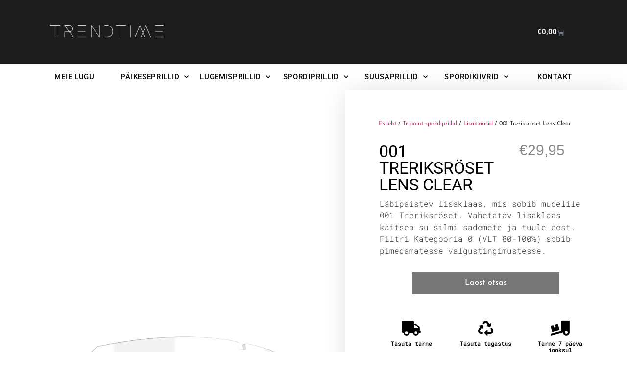

--- FILE ---
content_type: text/html; charset=UTF-8
request_url: https://www.trendtime.ee/toode/tripoint-spordiprillid/lisaklaasid-tripoint-spordiprillid/001-treriksroset-lens-clear/
body_size: 21276
content:
<!DOCTYPE html>
<html lang="et">
<head>
	<meta charset="UTF-8">
		<meta name='robots' content='index, follow, max-image-preview:large, max-snippet:-1, max-video-preview:-1' />

	<!-- This site is optimized with the Yoast SEO plugin v26.5 - https://yoast.com/wordpress/plugins/seo/ -->
	<title>001 Treriksröset Lens Clear | Trendtime | E-pood | Päikese- ja spordiprillid</title>
	<link rel="canonical" href="https://www.trendtime.ee/toode/tripoint-spordiprillid/lisaklaasid-tripoint-spordiprillid/001-treriksroset-lens-clear/" />
	<meta property="og:locale" content="et_EE" />
	<meta property="og:type" content="article" />
	<meta property="og:title" content="001 Treriksröset Lens Clear | Trendtime | E-pood | Päikese- ja spordiprillid" />
	<meta property="og:description" content="Läbipaistev lisaklaas, mis sobib mudelile 001 Treriksröset. Vahetatav lisaklaas kaitseb su silmi sademete ja tuule eest. Filtri Kategooria 0 (VLT 80-100%) sobib pimedamatesse valgustingimustesse." />
	<meta property="og:url" content="https://www.trendtime.ee/toode/tripoint-spordiprillid/lisaklaasid-tripoint-spordiprillid/001-treriksroset-lens-clear/" />
	<meta property="og:site_name" content="Trendtime" />
	<meta property="article:modified_time" content="2025-09-09T21:54:29+00:00" />
	<meta property="og:image" content="https://www.trendtime.ee/wp-content/uploads/2023/06/001-Treriksroset-Clear-CAT-0.png" />
	<meta property="og:image:width" content="1200" />
	<meta property="og:image:height" content="1090" />
	<meta property="og:image:type" content="image/png" />
	<meta name="twitter:card" content="summary_large_image" />
	<script type="application/ld+json" class="yoast-schema-graph">{"@context":"https://schema.org","@graph":[{"@type":"WebPage","@id":"https://www.trendtime.ee/toode/tripoint-spordiprillid/lisaklaasid-tripoint-spordiprillid/001-treriksroset-lens-clear/","url":"https://www.trendtime.ee/toode/tripoint-spordiprillid/lisaklaasid-tripoint-spordiprillid/001-treriksroset-lens-clear/","name":"001 Treriksröset Lens Clear | Trendtime | E-pood | Päikese- ja spordiprillid","isPartOf":{"@id":"https://www.trendtime.ee/#website"},"primaryImageOfPage":{"@id":"https://www.trendtime.ee/toode/tripoint-spordiprillid/lisaklaasid-tripoint-spordiprillid/001-treriksroset-lens-clear/#primaryimage"},"image":{"@id":"https://www.trendtime.ee/toode/tripoint-spordiprillid/lisaklaasid-tripoint-spordiprillid/001-treriksroset-lens-clear/#primaryimage"},"thumbnailUrl":"https://www.trendtime.ee/wp-content/uploads/2023/06/001-Treriksroset-Clear-CAT-0.png","datePublished":"2023-06-05T09:23:00+00:00","dateModified":"2025-09-09T21:54:29+00:00","breadcrumb":{"@id":"https://www.trendtime.ee/toode/tripoint-spordiprillid/lisaklaasid-tripoint-spordiprillid/001-treriksroset-lens-clear/#breadcrumb"},"inLanguage":"et","potentialAction":[{"@type":"ReadAction","target":["https://www.trendtime.ee/toode/tripoint-spordiprillid/lisaklaasid-tripoint-spordiprillid/001-treriksroset-lens-clear/"]}]},{"@type":"ImageObject","inLanguage":"et","@id":"https://www.trendtime.ee/toode/tripoint-spordiprillid/lisaklaasid-tripoint-spordiprillid/001-treriksroset-lens-clear/#primaryimage","url":"https://www.trendtime.ee/wp-content/uploads/2023/06/001-Treriksroset-Clear-CAT-0.png","contentUrl":"https://www.trendtime.ee/wp-content/uploads/2023/06/001-Treriksroset-Clear-CAT-0.png","width":1200,"height":1090,"caption":"tripoint spordiprillid"},{"@type":"BreadcrumbList","@id":"https://www.trendtime.ee/toode/tripoint-spordiprillid/lisaklaasid-tripoint-spordiprillid/001-treriksroset-lens-clear/#breadcrumb","itemListElement":[{"@type":"ListItem","position":1,"name":"Home","item":"https://www.trendtime.ee/"},{"@type":"ListItem","position":2,"name":"Tooted","item":"https://www.trendtime.ee/3669a-shop/"},{"@type":"ListItem","position":3,"name":"001 Treriksröset Lens Clear"}]},{"@type":"WebSite","@id":"https://www.trendtime.ee/#website","url":"https://www.trendtime.ee/","name":"Trendtime","description":"","publisher":{"@id":"https://www.trendtime.ee/#organization"},"potentialAction":[{"@type":"SearchAction","target":{"@type":"EntryPoint","urlTemplate":"https://www.trendtime.ee/?s={search_term_string}"},"query-input":{"@type":"PropertyValueSpecification","valueRequired":true,"valueName":"search_term_string"}}],"inLanguage":"et"},{"@type":"Organization","@id":"https://www.trendtime.ee/#organization","name":"Trendtime","url":"https://www.trendtime.ee/","logo":{"@type":"ImageObject","inLanguage":"et","@id":"https://www.trendtime.ee/#/schema/logo/image/","url":"https://www.trendtime.ee/wp-content/uploads/2020/04/valge2.png","contentUrl":"https://www.trendtime.ee/wp-content/uploads/2020/04/valge2.png","width":3508,"height":2480,"caption":"Trendtime"},"image":{"@id":"https://www.trendtime.ee/#/schema/logo/image/"}}]}</script>
	<!-- / Yoast SEO plugin. -->


<script type='application/javascript'  id='pys-version-script'>console.log('PixelYourSite Free version 11.1.4.2');</script>
<link rel='dns-prefetch' href='//app.convertful.com' />
<link rel="alternate" type="application/rss+xml" title="Trendtime &raquo; RSS" href="https://www.trendtime.ee/feed/" />
<link rel="alternate" type="application/rss+xml" title="Trendtime &raquo; Kommentaaride RSS" href="https://www.trendtime.ee/comments/feed/" />
<link rel="alternate" title="oEmbed (JSON)" type="application/json+oembed" href="https://www.trendtime.ee/wp-json/oembed/1.0/embed?url=https%3A%2F%2Fwww.trendtime.ee%2Ftoode%2Ftripoint-spordiprillid%2Flisaklaasid-tripoint-spordiprillid%2F001-treriksroset-lens-clear%2F" />
<link rel="alternate" title="oEmbed (XML)" type="text/xml+oembed" href="https://www.trendtime.ee/wp-json/oembed/1.0/embed?url=https%3A%2F%2Fwww.trendtime.ee%2Ftoode%2Ftripoint-spordiprillid%2Flisaklaasid-tripoint-spordiprillid%2F001-treriksroset-lens-clear%2F&#038;format=xml" />
<style id='wp-img-auto-sizes-contain-inline-css'>
img:is([sizes=auto i],[sizes^="auto," i]){contain-intrinsic-size:3000px 1500px}
/*# sourceURL=wp-img-auto-sizes-contain-inline-css */
</style>
<link rel='stylesheet' id='makecommerceblocks-css' href='https://www.trendtime.ee/wp-content/plugins/makecommerce/payment/gateway/woocommerce/blocks/css/makecommerceblocks.css?ver=6.9' media='all' />
<style id='wp-emoji-styles-inline-css'>

	img.wp-smiley, img.emoji {
		display: inline !important;
		border: none !important;
		box-shadow: none !important;
		height: 1em !important;
		width: 1em !important;
		margin: 0 0.07em !important;
		vertical-align: -0.1em !important;
		background: none !important;
		padding: 0 !important;
	}
/*# sourceURL=wp-emoji-styles-inline-css */
</style>
<link rel='stylesheet' id='wp-block-library-css' href='https://www.trendtime.ee/wp-includes/css/dist/block-library/style.min.css?ver=6.9' media='all' />
<style id='global-styles-inline-css'>
:root{--wp--preset--aspect-ratio--square: 1;--wp--preset--aspect-ratio--4-3: 4/3;--wp--preset--aspect-ratio--3-4: 3/4;--wp--preset--aspect-ratio--3-2: 3/2;--wp--preset--aspect-ratio--2-3: 2/3;--wp--preset--aspect-ratio--16-9: 16/9;--wp--preset--aspect-ratio--9-16: 9/16;--wp--preset--color--black: #000000;--wp--preset--color--cyan-bluish-gray: #abb8c3;--wp--preset--color--white: #ffffff;--wp--preset--color--pale-pink: #f78da7;--wp--preset--color--vivid-red: #cf2e2e;--wp--preset--color--luminous-vivid-orange: #ff6900;--wp--preset--color--luminous-vivid-amber: #fcb900;--wp--preset--color--light-green-cyan: #7bdcb5;--wp--preset--color--vivid-green-cyan: #00d084;--wp--preset--color--pale-cyan-blue: #8ed1fc;--wp--preset--color--vivid-cyan-blue: #0693e3;--wp--preset--color--vivid-purple: #9b51e0;--wp--preset--gradient--vivid-cyan-blue-to-vivid-purple: linear-gradient(135deg,rgb(6,147,227) 0%,rgb(155,81,224) 100%);--wp--preset--gradient--light-green-cyan-to-vivid-green-cyan: linear-gradient(135deg,rgb(122,220,180) 0%,rgb(0,208,130) 100%);--wp--preset--gradient--luminous-vivid-amber-to-luminous-vivid-orange: linear-gradient(135deg,rgb(252,185,0) 0%,rgb(255,105,0) 100%);--wp--preset--gradient--luminous-vivid-orange-to-vivid-red: linear-gradient(135deg,rgb(255,105,0) 0%,rgb(207,46,46) 100%);--wp--preset--gradient--very-light-gray-to-cyan-bluish-gray: linear-gradient(135deg,rgb(238,238,238) 0%,rgb(169,184,195) 100%);--wp--preset--gradient--cool-to-warm-spectrum: linear-gradient(135deg,rgb(74,234,220) 0%,rgb(151,120,209) 20%,rgb(207,42,186) 40%,rgb(238,44,130) 60%,rgb(251,105,98) 80%,rgb(254,248,76) 100%);--wp--preset--gradient--blush-light-purple: linear-gradient(135deg,rgb(255,206,236) 0%,rgb(152,150,240) 100%);--wp--preset--gradient--blush-bordeaux: linear-gradient(135deg,rgb(254,205,165) 0%,rgb(254,45,45) 50%,rgb(107,0,62) 100%);--wp--preset--gradient--luminous-dusk: linear-gradient(135deg,rgb(255,203,112) 0%,rgb(199,81,192) 50%,rgb(65,88,208) 100%);--wp--preset--gradient--pale-ocean: linear-gradient(135deg,rgb(255,245,203) 0%,rgb(182,227,212) 50%,rgb(51,167,181) 100%);--wp--preset--gradient--electric-grass: linear-gradient(135deg,rgb(202,248,128) 0%,rgb(113,206,126) 100%);--wp--preset--gradient--midnight: linear-gradient(135deg,rgb(2,3,129) 0%,rgb(40,116,252) 100%);--wp--preset--font-size--small: 13px;--wp--preset--font-size--medium: 20px;--wp--preset--font-size--large: 36px;--wp--preset--font-size--x-large: 42px;--wp--preset--spacing--20: 0.44rem;--wp--preset--spacing--30: 0.67rem;--wp--preset--spacing--40: 1rem;--wp--preset--spacing--50: 1.5rem;--wp--preset--spacing--60: 2.25rem;--wp--preset--spacing--70: 3.38rem;--wp--preset--spacing--80: 5.06rem;--wp--preset--shadow--natural: 6px 6px 9px rgba(0, 0, 0, 0.2);--wp--preset--shadow--deep: 12px 12px 50px rgba(0, 0, 0, 0.4);--wp--preset--shadow--sharp: 6px 6px 0px rgba(0, 0, 0, 0.2);--wp--preset--shadow--outlined: 6px 6px 0px -3px rgb(255, 255, 255), 6px 6px rgb(0, 0, 0);--wp--preset--shadow--crisp: 6px 6px 0px rgb(0, 0, 0);}:root { --wp--style--global--content-size: 800px;--wp--style--global--wide-size: 1200px; }:where(body) { margin: 0; }.wp-site-blocks > .alignleft { float: left; margin-right: 2em; }.wp-site-blocks > .alignright { float: right; margin-left: 2em; }.wp-site-blocks > .aligncenter { justify-content: center; margin-left: auto; margin-right: auto; }:where(.wp-site-blocks) > * { margin-block-start: 24px; margin-block-end: 0; }:where(.wp-site-blocks) > :first-child { margin-block-start: 0; }:where(.wp-site-blocks) > :last-child { margin-block-end: 0; }:root { --wp--style--block-gap: 24px; }:root :where(.is-layout-flow) > :first-child{margin-block-start: 0;}:root :where(.is-layout-flow) > :last-child{margin-block-end: 0;}:root :where(.is-layout-flow) > *{margin-block-start: 24px;margin-block-end: 0;}:root :where(.is-layout-constrained) > :first-child{margin-block-start: 0;}:root :where(.is-layout-constrained) > :last-child{margin-block-end: 0;}:root :where(.is-layout-constrained) > *{margin-block-start: 24px;margin-block-end: 0;}:root :where(.is-layout-flex){gap: 24px;}:root :where(.is-layout-grid){gap: 24px;}.is-layout-flow > .alignleft{float: left;margin-inline-start: 0;margin-inline-end: 2em;}.is-layout-flow > .alignright{float: right;margin-inline-start: 2em;margin-inline-end: 0;}.is-layout-flow > .aligncenter{margin-left: auto !important;margin-right: auto !important;}.is-layout-constrained > .alignleft{float: left;margin-inline-start: 0;margin-inline-end: 2em;}.is-layout-constrained > .alignright{float: right;margin-inline-start: 2em;margin-inline-end: 0;}.is-layout-constrained > .aligncenter{margin-left: auto !important;margin-right: auto !important;}.is-layout-constrained > :where(:not(.alignleft):not(.alignright):not(.alignfull)){max-width: var(--wp--style--global--content-size);margin-left: auto !important;margin-right: auto !important;}.is-layout-constrained > .alignwide{max-width: var(--wp--style--global--wide-size);}body .is-layout-flex{display: flex;}.is-layout-flex{flex-wrap: wrap;align-items: center;}.is-layout-flex > :is(*, div){margin: 0;}body .is-layout-grid{display: grid;}.is-layout-grid > :is(*, div){margin: 0;}body{padding-top: 0px;padding-right: 0px;padding-bottom: 0px;padding-left: 0px;}a:where(:not(.wp-element-button)){text-decoration: underline;}:root :where(.wp-element-button, .wp-block-button__link){background-color: #32373c;border-width: 0;color: #fff;font-family: inherit;font-size: inherit;font-style: inherit;font-weight: inherit;letter-spacing: inherit;line-height: inherit;padding-top: calc(0.667em + 2px);padding-right: calc(1.333em + 2px);padding-bottom: calc(0.667em + 2px);padding-left: calc(1.333em + 2px);text-decoration: none;text-transform: inherit;}.has-black-color{color: var(--wp--preset--color--black) !important;}.has-cyan-bluish-gray-color{color: var(--wp--preset--color--cyan-bluish-gray) !important;}.has-white-color{color: var(--wp--preset--color--white) !important;}.has-pale-pink-color{color: var(--wp--preset--color--pale-pink) !important;}.has-vivid-red-color{color: var(--wp--preset--color--vivid-red) !important;}.has-luminous-vivid-orange-color{color: var(--wp--preset--color--luminous-vivid-orange) !important;}.has-luminous-vivid-amber-color{color: var(--wp--preset--color--luminous-vivid-amber) !important;}.has-light-green-cyan-color{color: var(--wp--preset--color--light-green-cyan) !important;}.has-vivid-green-cyan-color{color: var(--wp--preset--color--vivid-green-cyan) !important;}.has-pale-cyan-blue-color{color: var(--wp--preset--color--pale-cyan-blue) !important;}.has-vivid-cyan-blue-color{color: var(--wp--preset--color--vivid-cyan-blue) !important;}.has-vivid-purple-color{color: var(--wp--preset--color--vivid-purple) !important;}.has-black-background-color{background-color: var(--wp--preset--color--black) !important;}.has-cyan-bluish-gray-background-color{background-color: var(--wp--preset--color--cyan-bluish-gray) !important;}.has-white-background-color{background-color: var(--wp--preset--color--white) !important;}.has-pale-pink-background-color{background-color: var(--wp--preset--color--pale-pink) !important;}.has-vivid-red-background-color{background-color: var(--wp--preset--color--vivid-red) !important;}.has-luminous-vivid-orange-background-color{background-color: var(--wp--preset--color--luminous-vivid-orange) !important;}.has-luminous-vivid-amber-background-color{background-color: var(--wp--preset--color--luminous-vivid-amber) !important;}.has-light-green-cyan-background-color{background-color: var(--wp--preset--color--light-green-cyan) !important;}.has-vivid-green-cyan-background-color{background-color: var(--wp--preset--color--vivid-green-cyan) !important;}.has-pale-cyan-blue-background-color{background-color: var(--wp--preset--color--pale-cyan-blue) !important;}.has-vivid-cyan-blue-background-color{background-color: var(--wp--preset--color--vivid-cyan-blue) !important;}.has-vivid-purple-background-color{background-color: var(--wp--preset--color--vivid-purple) !important;}.has-black-border-color{border-color: var(--wp--preset--color--black) !important;}.has-cyan-bluish-gray-border-color{border-color: var(--wp--preset--color--cyan-bluish-gray) !important;}.has-white-border-color{border-color: var(--wp--preset--color--white) !important;}.has-pale-pink-border-color{border-color: var(--wp--preset--color--pale-pink) !important;}.has-vivid-red-border-color{border-color: var(--wp--preset--color--vivid-red) !important;}.has-luminous-vivid-orange-border-color{border-color: var(--wp--preset--color--luminous-vivid-orange) !important;}.has-luminous-vivid-amber-border-color{border-color: var(--wp--preset--color--luminous-vivid-amber) !important;}.has-light-green-cyan-border-color{border-color: var(--wp--preset--color--light-green-cyan) !important;}.has-vivid-green-cyan-border-color{border-color: var(--wp--preset--color--vivid-green-cyan) !important;}.has-pale-cyan-blue-border-color{border-color: var(--wp--preset--color--pale-cyan-blue) !important;}.has-vivid-cyan-blue-border-color{border-color: var(--wp--preset--color--vivid-cyan-blue) !important;}.has-vivid-purple-border-color{border-color: var(--wp--preset--color--vivid-purple) !important;}.has-vivid-cyan-blue-to-vivid-purple-gradient-background{background: var(--wp--preset--gradient--vivid-cyan-blue-to-vivid-purple) !important;}.has-light-green-cyan-to-vivid-green-cyan-gradient-background{background: var(--wp--preset--gradient--light-green-cyan-to-vivid-green-cyan) !important;}.has-luminous-vivid-amber-to-luminous-vivid-orange-gradient-background{background: var(--wp--preset--gradient--luminous-vivid-amber-to-luminous-vivid-orange) !important;}.has-luminous-vivid-orange-to-vivid-red-gradient-background{background: var(--wp--preset--gradient--luminous-vivid-orange-to-vivid-red) !important;}.has-very-light-gray-to-cyan-bluish-gray-gradient-background{background: var(--wp--preset--gradient--very-light-gray-to-cyan-bluish-gray) !important;}.has-cool-to-warm-spectrum-gradient-background{background: var(--wp--preset--gradient--cool-to-warm-spectrum) !important;}.has-blush-light-purple-gradient-background{background: var(--wp--preset--gradient--blush-light-purple) !important;}.has-blush-bordeaux-gradient-background{background: var(--wp--preset--gradient--blush-bordeaux) !important;}.has-luminous-dusk-gradient-background{background: var(--wp--preset--gradient--luminous-dusk) !important;}.has-pale-ocean-gradient-background{background: var(--wp--preset--gradient--pale-ocean) !important;}.has-electric-grass-gradient-background{background: var(--wp--preset--gradient--electric-grass) !important;}.has-midnight-gradient-background{background: var(--wp--preset--gradient--midnight) !important;}.has-small-font-size{font-size: var(--wp--preset--font-size--small) !important;}.has-medium-font-size{font-size: var(--wp--preset--font-size--medium) !important;}.has-large-font-size{font-size: var(--wp--preset--font-size--large) !important;}.has-x-large-font-size{font-size: var(--wp--preset--font-size--x-large) !important;}
:root :where(.wp-block-pullquote){font-size: 1.5em;line-height: 1.6;}
/*# sourceURL=global-styles-inline-css */
</style>
<link rel='stylesheet' id='catch-infinite-scroll-css' href='https://www.trendtime.ee/wp-content/plugins/catch-infinite-scroll/public/css/catch-infinite-scroll-public.css?ver=2.0.7' media='all' />
<link rel='stylesheet' id='photoswipe-css' href='https://www.trendtime.ee/wp-content/plugins/woocommerce/assets/css/photoswipe/photoswipe.min.css?ver=10.3.7' media='all' />
<link rel='stylesheet' id='photoswipe-default-skin-css' href='https://www.trendtime.ee/wp-content/plugins/woocommerce/assets/css/photoswipe/default-skin/default-skin.min.css?ver=10.3.7' media='all' />
<link rel='stylesheet' id='woocommerce-layout-css' href='https://www.trendtime.ee/wp-content/plugins/woocommerce/assets/css/woocommerce-layout.css?ver=10.3.7' media='all' />
<link rel='stylesheet' id='woocommerce-smallscreen-css' href='https://www.trendtime.ee/wp-content/plugins/woocommerce/assets/css/woocommerce-smallscreen.css?ver=10.3.7' media='only screen and (max-width: 768px)' />
<link rel='stylesheet' id='woocommerce-general-css' href='https://www.trendtime.ee/wp-content/plugins/woocommerce/assets/css/woocommerce.css?ver=10.3.7' media='all' />
<style id='woocommerce-inline-inline-css'>
.woocommerce form .form-row .required { visibility: visible; }
/*# sourceURL=woocommerce-inline-inline-css */
</style>
<link rel='stylesheet' id='woo-variation-swatches-css' href='https://www.trendtime.ee/wp-content/plugins/woo-variation-swatches/assets/css/frontend.min.css?ver=1763459782' media='all' />
<style id='woo-variation-swatches-inline-css'>
:root {
--wvs-tick:url("data:image/svg+xml;utf8,%3Csvg filter='drop-shadow(0px 0px 2px rgb(0 0 0 / .8))' xmlns='http://www.w3.org/2000/svg'  viewBox='0 0 30 30'%3E%3Cpath fill='none' stroke='%23ffffff' stroke-linecap='round' stroke-linejoin='round' stroke-width='4' d='M4 16L11 23 27 7'/%3E%3C/svg%3E");

--wvs-cross:url("data:image/svg+xml;utf8,%3Csvg filter='drop-shadow(0px 0px 5px rgb(255 255 255 / .6))' xmlns='http://www.w3.org/2000/svg' width='72px' height='72px' viewBox='0 0 24 24'%3E%3Cpath fill='none' stroke='%23ff0000' stroke-linecap='round' stroke-width='0.6' d='M5 5L19 19M19 5L5 19'/%3E%3C/svg%3E");
--wvs-single-product-item-width:30px;
--wvs-single-product-item-height:30px;
--wvs-single-product-item-font-size:16px}
/*# sourceURL=woo-variation-swatches-inline-css */
</style>
<link rel='stylesheet' id='brands-styles-css' href='https://www.trendtime.ee/wp-content/plugins/woocommerce/assets/css/brands.css?ver=10.3.7' media='all' />
<link rel='stylesheet' id='theme-slick-slider-css' href='https://www.trendtime.ee/wp-content/themes/hello-elementor-child/assets/addons/slick/slick.css?ver=2.3.0.1611794336' media='all' />
<link rel='stylesheet' id='hello-elementor-css' href='https://www.trendtime.ee/wp-content/themes/hello-elementor/assets/css/reset.css?ver=3.4.5' media='all' />
<link rel='stylesheet' id='hello-elementor-theme-style-css' href='https://www.trendtime.ee/wp-content/themes/hello-elementor/assets/css/theme.css?ver=3.4.5' media='all' />
<link rel='stylesheet' id='hello-elementor-header-footer-css' href='https://www.trendtime.ee/wp-content/themes/hello-elementor/assets/css/header-footer.css?ver=3.4.5' media='all' />
<link rel='stylesheet' id='elementor-frontend-css' href='https://www.trendtime.ee/wp-content/plugins/elementor/assets/css/frontend.min.css?ver=3.33.4' media='all' />
<link rel='stylesheet' id='widget-image-css' href='https://www.trendtime.ee/wp-content/plugins/elementor/assets/css/widget-image.min.css?ver=3.33.4' media='all' />
<link rel='stylesheet' id='widget-woocommerce-menu-cart-css' href='https://www.trendtime.ee/wp-content/plugins/elementor-pro/assets/css/widget-woocommerce-menu-cart.min.css?ver=3.33.2' media='all' />
<link rel='stylesheet' id='widget-icon-list-css' href='https://www.trendtime.ee/wp-content/plugins/elementor/assets/css/widget-icon-list.min.css?ver=3.33.4' media='all' />
<link rel='stylesheet' id='widget-nav-menu-css' href='https://www.trendtime.ee/wp-content/plugins/elementor-pro/assets/css/widget-nav-menu.min.css?ver=3.33.2' media='all' />
<link rel='stylesheet' id='e-sticky-css' href='https://www.trendtime.ee/wp-content/plugins/elementor-pro/assets/css/modules/sticky.min.css?ver=3.33.2' media='all' />
<link rel='stylesheet' id='widget-woocommerce-product-images-css' href='https://www.trendtime.ee/wp-content/plugins/elementor-pro/assets/css/widget-woocommerce-product-images.min.css?ver=3.33.2' media='all' />
<link rel='stylesheet' id='widget-heading-css' href='https://www.trendtime.ee/wp-content/plugins/elementor/assets/css/widget-heading.min.css?ver=3.33.4' media='all' />
<link rel='stylesheet' id='widget-woocommerce-product-price-css' href='https://www.trendtime.ee/wp-content/plugins/elementor-pro/assets/css/widget-woocommerce-product-price.min.css?ver=3.33.2' media='all' />
<link rel='stylesheet' id='widget-woocommerce-product-add-to-cart-css' href='https://www.trendtime.ee/wp-content/plugins/elementor-pro/assets/css/widget-woocommerce-product-add-to-cart.min.css?ver=3.33.2' media='all' />
<link rel='stylesheet' id='widget-icon-box-css' href='https://www.trendtime.ee/wp-content/plugins/elementor/assets/css/widget-icon-box.min.css?ver=3.33.4' media='all' />
<link rel='stylesheet' id='widget-woocommerce-product-data-tabs-css' href='https://www.trendtime.ee/wp-content/plugins/elementor-pro/assets/css/widget-woocommerce-product-data-tabs.min.css?ver=3.33.2' media='all' />
<link rel='stylesheet' id='widget-woocommerce-products-css' href='https://www.trendtime.ee/wp-content/plugins/elementor-pro/assets/css/widget-woocommerce-products.min.css?ver=3.33.2' media='all' />
<link rel='stylesheet' id='elementor-icons-css' href='https://www.trendtime.ee/wp-content/plugins/elementor/assets/lib/eicons/css/elementor-icons.min.css?ver=5.44.0' media='all' />
<link rel='stylesheet' id='elementor-post-5012-css' href='https://www.trendtime.ee/wp-content/uploads/elementor/css/post-5012.css?ver=1767104531' media='all' />
<link rel='stylesheet' id='font-awesome-5-all-css' href='https://www.trendtime.ee/wp-content/plugins/elementor/assets/lib/font-awesome/css/all.min.css?ver=3.33.4' media='all' />
<link rel='stylesheet' id='font-awesome-4-shim-css' href='https://www.trendtime.ee/wp-content/plugins/elementor/assets/lib/font-awesome/css/v4-shims.min.css?ver=3.33.4' media='all' />
<link rel='stylesheet' id='elementor-post-5381-css' href='https://www.trendtime.ee/wp-content/uploads/elementor/css/post-5381.css?ver=1767104531' media='all' />
<link rel='stylesheet' id='elementor-post-5542-css' href='https://www.trendtime.ee/wp-content/uploads/elementor/css/post-5542.css?ver=1767104531' media='all' />
<link rel='stylesheet' id='elementor-post-334-css' href='https://www.trendtime.ee/wp-content/uploads/elementor/css/post-334.css?ver=1767104531' media='all' />
<link rel='stylesheet' id='chld_thm_cfg_child-css' href='https://www.trendtime.ee/wp-content/themes/hello-elementor-child/style.css?ver=2.3.0.1611794336' media='all' />
<link rel='stylesheet' id='elementor-gf-local-roboto-css' href='https://www.trendtime.ee/wp-content/uploads/elementor/google-fonts/css/roboto.css?ver=1742901405' media='all' />
<link rel='stylesheet' id='elementor-gf-local-robotoslab-css' href='https://www.trendtime.ee/wp-content/uploads/elementor/google-fonts/css/robotoslab.css?ver=1742901409' media='all' />
<link rel='stylesheet' id='elementor-gf-local-josefinsans-css' href='https://www.trendtime.ee/wp-content/uploads/elementor/google-fonts/css/josefinsans.css?ver=1742901411' media='all' />
<link rel='stylesheet' id='elementor-gf-local-robotomono-css' href='https://www.trendtime.ee/wp-content/uploads/elementor/google-fonts/css/robotomono.css?ver=1742901416' media='all' />
<link rel='stylesheet' id='elementor-icons-shared-0-css' href='https://www.trendtime.ee/wp-content/plugins/elementor/assets/lib/font-awesome/css/fontawesome.min.css?ver=5.15.3' media='all' />
<link rel='stylesheet' id='elementor-icons-fa-solid-css' href='https://www.trendtime.ee/wp-content/plugins/elementor/assets/lib/font-awesome/css/solid.min.css?ver=5.15.3' media='all' />
<script src="https://www.trendtime.ee/wp-includes/js/jquery/jquery.min.js?ver=3.7.1" id="jquery-core-js"></script>
<script src="https://www.trendtime.ee/wp-includes/js/jquery/jquery-migrate.min.js?ver=3.4.1" id="jquery-migrate-js"></script>
<script id="MC_PARCELMACHINE_SEARCHABLE_JS-js-before">
const MC_PARCELMACHINE_SEARCHABLE_JS = [{"placeholder":"-- vali pakiautomaat --"}]
//# sourceURL=MC_PARCELMACHINE_SEARCHABLE_JS-js-before
</script>
<script src="https://www.trendtime.ee/wp-content/plugins/makecommerce/shipping/js/parcelmachine_searchable.js?ver=1758721499" id="MC_PARCELMACHINE_SEARCHABLE_JS-js"></script>
<script src="https://www.trendtime.ee/wp-content/plugins/makecommerce/shipping/js/parcelmachine.js?ver=1758721499" id="MC_PARCELMACHINE_JS-js"></script>
<script src="https://www.trendtime.ee/wp-content/plugins/woocommerce/assets/js/jquery-blockui/jquery.blockUI.min.js?ver=2.7.0-wc.10.3.7" id="wc-jquery-blockui-js" data-wp-strategy="defer"></script>
<script id="wc-add-to-cart-js-extra">
var wc_add_to_cart_params = {"ajax_url":"/wp-admin/admin-ajax.php","wc_ajax_url":"/?wc-ajax=%%endpoint%%","i18n_view_cart":"Ostukorv","cart_url":"https://www.trendtime.ee/ostukorv/","is_cart":"","cart_redirect_after_add":"no"};
//# sourceURL=wc-add-to-cart-js-extra
</script>
<script src="https://www.trendtime.ee/wp-content/plugins/woocommerce/assets/js/frontend/add-to-cart.min.js?ver=10.3.7" id="wc-add-to-cart-js" defer data-wp-strategy="defer"></script>
<script src="https://www.trendtime.ee/wp-content/plugins/woocommerce/assets/js/zoom/jquery.zoom.min.js?ver=1.7.21-wc.10.3.7" id="wc-zoom-js" defer data-wp-strategy="defer"></script>
<script src="https://www.trendtime.ee/wp-content/plugins/woocommerce/assets/js/flexslider/jquery.flexslider.min.js?ver=2.7.2-wc.10.3.7" id="wc-flexslider-js" defer data-wp-strategy="defer"></script>
<script src="https://www.trendtime.ee/wp-content/plugins/woocommerce/assets/js/photoswipe/photoswipe.min.js?ver=4.1.1-wc.10.3.7" id="wc-photoswipe-js" defer data-wp-strategy="defer"></script>
<script src="https://www.trendtime.ee/wp-content/plugins/woocommerce/assets/js/photoswipe/photoswipe-ui-default.min.js?ver=4.1.1-wc.10.3.7" id="wc-photoswipe-ui-default-js" defer data-wp-strategy="defer"></script>
<script id="wc-single-product-js-extra">
var wc_single_product_params = {"i18n_required_rating_text":"Palun vali hinnang","i18n_rating_options":["1 of 5 stars","2 of 5 stars","3 of 5 stars","4 of 5 stars","5 of 5 stars"],"i18n_product_gallery_trigger_text":"View full-screen image gallery","review_rating_required":"yes","flexslider":{"rtl":false,"animation":"slide","smoothHeight":true,"directionNav":false,"controlNav":"thumbnails","slideshow":false,"animationSpeed":500,"animationLoop":false,"allowOneSlide":false},"zoom_enabled":"1","zoom_options":[],"photoswipe_enabled":"1","photoswipe_options":{"shareEl":false,"closeOnScroll":false,"history":false,"hideAnimationDuration":0,"showAnimationDuration":0},"flexslider_enabled":"1"};
//# sourceURL=wc-single-product-js-extra
</script>
<script src="https://www.trendtime.ee/wp-content/plugins/woocommerce/assets/js/frontend/single-product.min.js?ver=10.3.7" id="wc-single-product-js" defer data-wp-strategy="defer"></script>
<script src="https://www.trendtime.ee/wp-content/plugins/woocommerce/assets/js/js-cookie/js.cookie.min.js?ver=2.1.4-wc.10.3.7" id="wc-js-cookie-js" defer data-wp-strategy="defer"></script>
<script id="woocommerce-js-extra">
var woocommerce_params = {"ajax_url":"/wp-admin/admin-ajax.php","wc_ajax_url":"/?wc-ajax=%%endpoint%%","i18n_password_show":"Show password","i18n_password_hide":"Hide password"};
//# sourceURL=woocommerce-js-extra
</script>
<script src="https://www.trendtime.ee/wp-content/plugins/woocommerce/assets/js/frontend/woocommerce.min.js?ver=10.3.7" id="woocommerce-js" defer data-wp-strategy="defer"></script>
<script src="https://www.trendtime.ee/wp-content/plugins/elementor/assets/lib/font-awesome/js/v4-shims.min.js?ver=3.33.4" id="font-awesome-4-shim-js"></script>
<script src="https://www.trendtime.ee/wp-content/plugins/pixelyoursite/dist/scripts/jquery.bind-first-0.2.3.min.js?ver=0.2.3" id="jquery-bind-first-js"></script>
<script src="https://www.trendtime.ee/wp-content/plugins/pixelyoursite/dist/scripts/js.cookie-2.1.3.min.js?ver=2.1.3" id="js-cookie-pys-js"></script>
<script src="https://www.trendtime.ee/wp-content/plugins/pixelyoursite/dist/scripts/tld.min.js?ver=2.3.1" id="js-tld-js"></script>
<script id="pys-js-extra">
var pysOptions = {"staticEvents":{"facebook":{"woo_view_content":[{"delay":0,"type":"static","name":"ViewContent","pixelIds":["670459991666765"],"eventID":"3f98c649-426a-42a2-b3f4-9484c4ba5712","params":{"content_ids":["11636"],"content_type":"product","content_name":"001 Treriksr\u00f6set Lens Clear","category_name":"Tripoint spordiprillid, Lisaklaasid","value":"29.95","currency":"EUR","contents":[{"id":"11636","quantity":1}],"product_price":"29.95","page_title":"001 Treriksr\u00f6set Lens Clear","post_type":"product","post_id":11636,"plugin":"PixelYourSite","user_role":"guest","event_url":"www.trendtime.ee/toode/tripoint-spordiprillid/lisaklaasid-tripoint-spordiprillid/001-treriksroset-lens-clear/"},"e_id":"woo_view_content","ids":[],"hasTimeWindow":false,"timeWindow":0,"woo_order":"","edd_order":""}],"init_event":[{"delay":0,"type":"static","ajaxFire":false,"name":"PageView","pixelIds":["670459991666765"],"eventID":"b90d4108-3a83-4e21-b28c-c7b146f8e597","params":{"page_title":"001 Treriksr\u00f6set Lens Clear","post_type":"product","post_id":11636,"plugin":"PixelYourSite","user_role":"guest","event_url":"www.trendtime.ee/toode/tripoint-spordiprillid/lisaklaasid-tripoint-spordiprillid/001-treriksroset-lens-clear/"},"e_id":"init_event","ids":[],"hasTimeWindow":false,"timeWindow":0,"woo_order":"","edd_order":""}]}},"dynamicEvents":[],"triggerEvents":[],"triggerEventTypes":[],"facebook":{"pixelIds":["670459991666765"],"advancedMatching":[],"advancedMatchingEnabled":false,"removeMetadata":false,"wooVariableAsSimple":false,"serverApiEnabled":false,"wooCRSendFromServer":false,"send_external_id":null,"enabled_medical":false,"do_not_track_medical_param":["event_url","post_title","page_title","landing_page","content_name","categories","category_name","tags"],"meta_ldu":false},"debug":"","siteUrl":"https://www.trendtime.ee","ajaxUrl":"https://www.trendtime.ee/wp-admin/admin-ajax.php","ajax_event":"26320768ff","enable_remove_download_url_param":"1","cookie_duration":"7","last_visit_duration":"60","enable_success_send_form":"","ajaxForServerEvent":"1","ajaxForServerStaticEvent":"1","useSendBeacon":"1","send_external_id":"1","external_id_expire":"180","track_cookie_for_subdomains":"1","google_consent_mode":"1","gdpr":{"ajax_enabled":false,"all_disabled_by_api":false,"facebook_disabled_by_api":false,"analytics_disabled_by_api":false,"google_ads_disabled_by_api":false,"pinterest_disabled_by_api":false,"bing_disabled_by_api":false,"reddit_disabled_by_api":false,"externalID_disabled_by_api":false,"facebook_prior_consent_enabled":true,"analytics_prior_consent_enabled":true,"google_ads_prior_consent_enabled":null,"pinterest_prior_consent_enabled":true,"bing_prior_consent_enabled":true,"cookiebot_integration_enabled":false,"cookiebot_facebook_consent_category":"marketing","cookiebot_analytics_consent_category":"statistics","cookiebot_tiktok_consent_category":"marketing","cookiebot_google_ads_consent_category":"marketing","cookiebot_pinterest_consent_category":"marketing","cookiebot_bing_consent_category":"marketing","consent_magic_integration_enabled":false,"real_cookie_banner_integration_enabled":false,"cookie_notice_integration_enabled":false,"cookie_law_info_integration_enabled":false,"analytics_storage":{"enabled":true,"value":"granted","filter":false},"ad_storage":{"enabled":true,"value":"granted","filter":false},"ad_user_data":{"enabled":true,"value":"granted","filter":false},"ad_personalization":{"enabled":true,"value":"granted","filter":false}},"cookie":{"disabled_all_cookie":false,"disabled_start_session_cookie":false,"disabled_advanced_form_data_cookie":false,"disabled_landing_page_cookie":false,"disabled_first_visit_cookie":false,"disabled_trafficsource_cookie":false,"disabled_utmTerms_cookie":false,"disabled_utmId_cookie":false},"tracking_analytics":{"TrafficSource":"direct","TrafficLanding":"undefined","TrafficUtms":[],"TrafficUtmsId":[]},"GATags":{"ga_datalayer_type":"default","ga_datalayer_name":"dataLayerPYS"},"woo":{"enabled":true,"enabled_save_data_to_orders":true,"addToCartOnButtonEnabled":true,"addToCartOnButtonValueEnabled":true,"addToCartOnButtonValueOption":"price","singleProductId":11636,"removeFromCartSelector":"form.woocommerce-cart-form .remove","addToCartCatchMethod":"add_cart_hook","is_order_received_page":false,"containOrderId":false},"edd":{"enabled":false},"cache_bypass":"1768635356"};
//# sourceURL=pys-js-extra
</script>
<script src="https://www.trendtime.ee/wp-content/plugins/pixelyoursite/dist/scripts/public.js?ver=11.1.4.2" id="pys-js"></script>
<script id="MC_BLOCKS_SWITCHER-js-before">
const MC_BLOCKS_SWITCHER = {"country":"EE"}
//# sourceURL=MC_BLOCKS_SWITCHER-js-before
</script>
<script src="https://www.trendtime.ee/wp-content/plugins/makecommerce/payment/gateway/woocommerce/blocks/js/mc_blocks_payment_switcher.js?ver=1758721499" id="MC_BLOCKS_SWITCHER-js"></script>
<link rel="https://api.w.org/" href="https://www.trendtime.ee/wp-json/" /><link rel="alternate" title="JSON" type="application/json" href="https://www.trendtime.ee/wp-json/wp/v2/product/11636" /><link rel="EditURI" type="application/rsd+xml" title="RSD" href="https://www.trendtime.ee/xmlrpc.php?rsd" />
<link rel='shortlink' href='https://www.trendtime.ee/?p=11636' />
    <!-- Google tag (gtag.js) -->
		<script async src="https://www.googletagmanager.com/gtag/js?id=G-ZNGTDNM9RC"></script>
		<script>
		  window.dataLayer = window.dataLayer || [];
		  function gtag(){dataLayer.push(arguments);}
		  gtag('js', new Date());

		  gtag('config', 'G-ZNGTDNM9RC');
		</script>
    <meta name="description" content="Läbipaistev lisaklaas, mis sobib mudelile 001 Treriksröset. Vahetatav lisaklaas kaitseb su silmi sademete ja tuule eest. Filtri Kategooria 0 (VLT 80-100%) sobib pimedamatesse valgustingimustesse.">
	<noscript><style>.woocommerce-product-gallery{ opacity: 1 !important; }</style></noscript>
	<meta name="generator" content="Elementor 3.33.4; features: additional_custom_breakpoints; settings: css_print_method-external, google_font-enabled, font_display-auto">
			<style>
				.e-con.e-parent:nth-of-type(n+4):not(.e-lazyloaded):not(.e-no-lazyload),
				.e-con.e-parent:nth-of-type(n+4):not(.e-lazyloaded):not(.e-no-lazyload) * {
					background-image: none !important;
				}
				@media screen and (max-height: 1024px) {
					.e-con.e-parent:nth-of-type(n+3):not(.e-lazyloaded):not(.e-no-lazyload),
					.e-con.e-parent:nth-of-type(n+3):not(.e-lazyloaded):not(.e-no-lazyload) * {
						background-image: none !important;
					}
				}
				@media screen and (max-height: 640px) {
					.e-con.e-parent:nth-of-type(n+2):not(.e-lazyloaded):not(.e-no-lazyload),
					.e-con.e-parent:nth-of-type(n+2):not(.e-lazyloaded):not(.e-no-lazyload) * {
						background-image: none !important;
					}
				}
			</style>
			<link rel="icon" href="https://www.trendtime.ee/wp-content/uploads/2020/05/cropped-mustT-32x32.jpg" sizes="32x32" />
<link rel="icon" href="https://www.trendtime.ee/wp-content/uploads/2020/05/cropped-mustT-192x192.jpg" sizes="192x192" />
<link rel="apple-touch-icon" href="https://www.trendtime.ee/wp-content/uploads/2020/05/cropped-mustT-180x180.jpg" />
<meta name="msapplication-TileImage" content="https://www.trendtime.ee/wp-content/uploads/2020/05/cropped-mustT-270x270.jpg" />
		<style id="wp-custom-css">
			.woocommerce div.product p.stock {
    display: block;
    width: 100%;
    padding-top: 10px;
}

.variations_form th, .variations_form td {
	background-color: white !important;
}
.woocommerce-variation-availability .stock.in-stock {
	display: none !important;
}
.single_add_to_cart_button {
	margin-left: 0 !important;
}
.elementor-product-simple .stock.in-stock {
	display: none !important;
}

.single-product .variations .label label{
	text-transform:uppercase;
}

.single-product .variations .label{
	padding-left:0;
}
.single-product .variations .label span{
	display:none !important;
}

.stock.out-of-stock {
    display: inline-block;
    font-family: "Josefin Sans", Sans-serif !important;
    font-size: 16px !important;
    font-weight: 600 !important;
    border-radius: 0px 0px 0px 0px;
    padding: 11px 80px 11px 80px;
    color: #FFFFFF !important;
    background-color: #767676;
    border-color: #000000;
    transition: all 0.3s;
    align-self: center;
    text-align: center;
    justify-self: center;
		width: 100% !important;
	max-width: 300px;
}

.e-atc-qty-button-holder {
	min-width: 300px;
}

.elementor-product-simple .single_add_to_cart_button {
		width: 100% !important;
	max-width: 300px;
}

.woocommerce-variation-add-to-cart-disabled {
	display: none !important;
}
.reset_variations {
	display: none !important;
}

.woocommerce-variation-availability {
	justify-content: center;
  display: flex;
}

.custom-add-to-cart .elementor-add-to-cart {
	padding-top: 0;
}

 .woocommerce-variation p.stock.out-of-stock{
	  height: 44px;
    width: 250px !important;
    padding: 0 40px !important;
    line-height: 44px;
	  margin-bottom:0;
	  background:#808080 !important;
}

.woocommerce-product-details__short-description{
	margin-bottom:32px;
}

.single-product form .variations .label{
	margin-top:0;
	padding-top:0;
}

		</style>
			<meta name="viewport" content="width=device-width, initial-scale=1.0, viewport-fit=cover" /></head>
<body class="wp-singular product-template-default single single-product postid-11636 wp-custom-logo wp-embed-responsive wp-theme-hello-elementor wp-child-theme-hello-elementor-child theme-hello-elementor woocommerce woocommerce-page woocommerce-no-js woo-variation-swatches wvs-behavior-blur wvs-theme-hello-elementor-child wvs-show-label wvs-tooltip hello-elementor-default elementor-default elementor-template-canvas elementor-kit-5012 elementor-page-334">
	<div class="woocommerce-notices-wrapper"></div>		<div data-elementor-type="product" data-elementor-id="334" class="elementor elementor-334 elementor-location-single post-11636 product type-product status-publish has-post-thumbnail product_cat-lisaklaasid-tripoint-spordiprillid product_cat-tripoint-spordiprillid first outofstock taxable shipping-taxable purchasable product-type-simple product" data-elementor-post-type="elementor_library">
					<section class="elementor-section elementor-top-section elementor-element elementor-element-62062fea elementor-section-height-min-height elementor-section-boxed elementor-section-height-default elementor-section-items-middle" data-id="62062fea" data-element_type="section" data-settings="{&quot;background_background&quot;:&quot;classic&quot;}">
						<div class="elementor-container elementor-column-gap-default">
					<div class="elementor-column elementor-col-50 elementor-top-column elementor-element elementor-element-6a91ed12" data-id="6a91ed12" data-element_type="column">
			<div class="elementor-widget-wrap elementor-element-populated">
						<div class="elementor-element elementor-element-3fc80896 elementor-widget elementor-widget-theme-site-logo elementor-widget-image" data-id="3fc80896" data-element_type="widget" data-widget_type="theme-site-logo.default">
				<div class="elementor-widget-container">
											<a href="https://www.trendtime.ee">
			<img width="3508" height="998" src="https://www.trendtime.ee/wp-content/uploads/2020/04/cropped-valge-1.png" class="attachment-full size-full wp-image-2027" alt="" srcset="https://www.trendtime.ee/wp-content/uploads/2020/04/cropped-valge-1.png 3508w, https://www.trendtime.ee/wp-content/uploads/2020/04/cropped-valge-1-300x85.png 300w, https://www.trendtime.ee/wp-content/uploads/2020/04/cropped-valge-1-600x171.png 600w, https://www.trendtime.ee/wp-content/uploads/2020/04/cropped-valge-1-1024x291.png 1024w, https://www.trendtime.ee/wp-content/uploads/2020/04/cropped-valge-1-768x218.png 768w, https://www.trendtime.ee/wp-content/uploads/2020/04/cropped-valge-1-1536x437.png 1536w, https://www.trendtime.ee/wp-content/uploads/2020/04/cropped-valge-1-2048x583.png 2048w" sizes="(max-width: 3508px) 100vw, 3508px" />				</a>
											</div>
				</div>
					</div>
		</div>
				<div class="elementor-column elementor-col-50 elementor-top-column elementor-element elementor-element-2f180c07" data-id="2f180c07" data-element_type="column">
			<div class="elementor-widget-wrap elementor-element-populated">
						<div class="elementor-element elementor-element-67c6b8ea elementor-menu-cart--empty-indicator-hide toggle-icon--cart-medium elementor-menu-cart--items-indicator-bubble elementor-menu-cart--show-subtotal-yes elementor-menu-cart--cart-type-side-cart elementor-menu-cart--show-remove-button-yes elementor-widget elementor-widget-woocommerce-menu-cart" data-id="67c6b8ea" data-element_type="widget" data-settings="{&quot;cart_type&quot;:&quot;side-cart&quot;,&quot;open_cart&quot;:&quot;click&quot;,&quot;automatically_open_cart&quot;:&quot;no&quot;}" data-widget_type="woocommerce-menu-cart.default">
				<div class="elementor-widget-container">
							<div class="elementor-menu-cart__wrapper">
							<div class="elementor-menu-cart__toggle_wrapper">
					<div class="elementor-menu-cart__container elementor-lightbox" aria-hidden="true">
						<div class="elementor-menu-cart__main" aria-hidden="true">
									<div class="elementor-menu-cart__close-button">
					</div>
									<div class="widget_shopping_cart_content">
															</div>
						</div>
					</div>
							<div class="elementor-menu-cart__toggle elementor-button-wrapper">
			<a id="elementor-menu-cart__toggle_button" href="#" class="elementor-menu-cart__toggle_button elementor-button elementor-size-sm" aria-expanded="false">
				<span class="elementor-button-text"><span class="woocommerce-Price-amount amount"><bdi><span class="woocommerce-Price-currencySymbol">&euro;</span>0,00</bdi></span></span>
				<span class="elementor-button-icon">
					<span class="elementor-button-icon-qty" data-counter="0">0</span>
					<i class="eicon-cart-medium"></i>					<span class="elementor-screen-only">Cart</span>
				</span>
			</a>
		</div>
						</div>
					</div> <!-- close elementor-menu-cart__wrapper -->
						</div>
				</div>
					</div>
		</div>
					</div>
		</section>
				<nav class="elementor-section elementor-top-section elementor-element elementor-element-9ac6733 elementor-section-boxed elementor-section-height-default elementor-section-height-default" data-id="9ac6733" data-element_type="section" data-settings="{&quot;background_background&quot;:&quot;classic&quot;,&quot;sticky&quot;:&quot;top&quot;,&quot;sticky_on&quot;:[&quot;desktop&quot;,&quot;tablet&quot;,&quot;mobile&quot;],&quot;sticky_offset&quot;:0,&quot;sticky_effects_offset&quot;:0,&quot;sticky_anchor_link_offset&quot;:0}">
						<div class="elementor-container elementor-column-gap-no">
					<div class="elementor-column elementor-col-100 elementor-top-column elementor-element elementor-element-b480544" data-id="b480544" data-element_type="column">
			<div class="elementor-widget-wrap elementor-element-populated">
						<div class="elementor-element elementor-element-f6f2d3b elementor-nav-menu__align-justify elementor-nav-menu__text-align-center elementor-widget__width-inherit full_center_dropdown elementor-nav-menu--stretch elementor-nav-menu--dropdown-tablet elementor-nav-menu--toggle elementor-nav-menu--burger elementor-widget elementor-widget-nav-menu" data-id="f6f2d3b" data-element_type="widget" data-settings="{&quot;full_width&quot;:&quot;stretch&quot;,&quot;submenu_icon&quot;:{&quot;value&quot;:&quot;&lt;i class=\&quot;fas fa-chevron-down\&quot; aria-hidden=\&quot;true\&quot;&gt;&lt;\/i&gt;&quot;,&quot;library&quot;:&quot;fa-solid&quot;},&quot;layout&quot;:&quot;horizontal&quot;,&quot;toggle&quot;:&quot;burger&quot;}" data-widget_type="nav-menu.default">
				<div class="elementor-widget-container">
								<nav aria-label="Menu" class="elementor-nav-menu--main elementor-nav-menu__container elementor-nav-menu--layout-horizontal e--pointer-underline e--animation-grow">
				<ul id="menu-1-f6f2d3b" class="elementor-nav-menu"><li class="menu-item menu-item-type-post_type menu-item-object-page menu-item-73"><a href="https://www.trendtime.ee/meie-lugu/" class="elementor-item">MEIE LUGU</a></li>
<li class="menu-item menu-item-type-custom menu-item-object-custom menu-item-has-children menu-item-11714"><a class="elementor-item">PÄIKESEPRILLID</a>
<ul class="sub-menu elementor-nav-menu--dropdown">
	<li class="menu-item menu-item-type-post_type menu-item-object-page menu-item-11780"><a href="https://www.trendtime.ee/ella-jay-paikeseprillid/" class="elementor-sub-item">ELLA &#038; JAY</a></li>
	<li class="menu-item menu-item-type-post_type menu-item-object-page menu-item-19640"><a href="https://www.trendtime.ee/foster-grant-paikeseprillid/" class="elementor-sub-item">FOSTER GRANT</a></li>
	<li class="menu-item menu-item-type-post_type menu-item-object-page menu-item-66"><a href="https://www.trendtime.ee/prestige-paikeseprillid/" class="elementor-sub-item">PRESTIGE</a></li>
	<li class="menu-item menu-item-type-post_type menu-item-object-page menu-item-11779"><a href="https://www.trendtime.ee/ella-jay-kids-paikeseprillid/" class="elementor-sub-item">ELLA &#038; JAY KIDS</a></li>
	<li class="menu-item menu-item-type-post_type menu-item-object-page menu-item-471"><a href="https://www.trendtime.ee/minibrilla/" class="elementor-sub-item">MINIBRILLA</a></li>
</ul>
</li>
<li class="menu-item menu-item-type-custom menu-item-object-custom menu-item-has-children menu-item-11715"><a class="elementor-item">LUGEMISPRILLID</a>
<ul class="sub-menu elementor-nav-menu--dropdown">
	<li class="menu-item menu-item-type-post_type menu-item-object-page menu-item-19641"><a href="https://www.trendtime.ee/foster-grant-lugemisprillid/" class="elementor-sub-item">FOSTER GRANT</a></li>
	<li class="menu-item menu-item-type-post_type menu-item-object-page menu-item-518"><a href="https://www.trendtime.ee/prestige-lugemisprillid/" class="elementor-sub-item">PRESTIGE</a></li>
</ul>
</li>
<li class="menu-item menu-item-type-custom menu-item-object-custom menu-item-has-children menu-item-11716"><a class="elementor-item">SPORDIPRILLID</a>
<ul class="sub-menu elementor-nav-menu--dropdown">
	<li class="menu-item menu-item-type-custom menu-item-object-custom menu-item-has-children menu-item-9127"><a class="elementor-sub-item">BLIZ</a>
	<ul class="sub-menu elementor-nav-menu--dropdown">
		<li class="menu-item menu-item-type-post_type menu-item-object-page menu-item-9099"><a href="https://www.trendtime.ee/bliz-spordiprillid/" class="elementor-sub-item">SPORDIPRILLID</a></li>
		<li class="menu-item menu-item-type-post_type menu-item-object-page menu-item-9100"><a href="https://www.trendtime.ee/bliz-spordiprillid-lisaklaasid/" class="elementor-sub-item">LISAKLAASID</a></li>
		<li class="menu-item menu-item-type-post_type menu-item-object-page menu-item-9107"><a href="https://www.trendtime.ee/bliz-spordiprillid-aksessuaarid/" class="elementor-sub-item">AKSESSUAARID</a></li>
	</ul>
</li>
	<li class="menu-item menu-item-type-custom menu-item-object-custom menu-item-has-children menu-item-13530"><a class="elementor-sub-item">OAKLEY</a>
	<ul class="sub-menu elementor-nav-menu--dropdown">
		<li class="menu-item menu-item-type-post_type menu-item-object-page menu-item-13506"><a href="https://www.trendtime.ee/oakley-spordiprillid/" class="elementor-sub-item">SPORDIPRILLID</a></li>
		<li class="menu-item menu-item-type-post_type menu-item-object-page menu-item-16014"><a href="https://www.trendtime.ee/oakley-spordiprillide-lisaklaasid/" class="elementor-sub-item">LISAKLAASID</a></li>
		<li class="menu-item menu-item-type-post_type menu-item-object-page menu-item-16641"><a href="https://www.trendtime.ee/oakley-spordiprillide-aksessuaarid/" class="elementor-sub-item">AKSESSUAARID</a></li>
	</ul>
</li>
	<li class="menu-item menu-item-type-custom menu-item-object-custom menu-item-has-children menu-item-11813"><a class="elementor-sub-item">TRIPOINT</a>
	<ul class="sub-menu elementor-nav-menu--dropdown">
		<li class="menu-item menu-item-type-post_type menu-item-object-page menu-item-11792"><a href="https://www.trendtime.ee/tripoint-spordiprillid/" class="elementor-sub-item">SPORDIPRILLID</a></li>
		<li class="menu-item menu-item-type-post_type menu-item-object-page menu-item-11811"><a href="https://www.trendtime.ee/tripoint-spordiprillide-lisaklaasid/" class="elementor-sub-item">LISAKLAASID</a></li>
		<li class="menu-item menu-item-type-post_type menu-item-object-page menu-item-11812"><a href="https://www.trendtime.ee/tripoint-spordiprillide-aksessuaarid/" class="elementor-sub-item">AKSESSUAARID</a></li>
	</ul>
</li>
</ul>
</li>
<li class="menu-item menu-item-type-custom menu-item-object-custom menu-item-has-children menu-item-11717"><a class="elementor-item">SUUSAPRILLID</a>
<ul class="sub-menu elementor-nav-menu--dropdown">
	<li class="menu-item menu-item-type-custom menu-item-object-custom menu-item-has-children menu-item-9128"><a class="elementor-sub-item">BLIZ</a>
	<ul class="sub-menu elementor-nav-menu--dropdown">
		<li class="menu-item menu-item-type-post_type menu-item-object-page menu-item-2010"><a href="https://www.trendtime.ee/bliz-maesuusaprillid/" class="elementor-sub-item">SUUSAPRILLID</a></li>
		<li class="menu-item menu-item-type-post_type menu-item-object-page menu-item-9116"><a href="https://www.trendtime.ee/bliz-maesuusaprillid-lisaklaasid/" class="elementor-sub-item">LISAKLAASID</a></li>
	</ul>
</li>
	<li class="menu-item menu-item-type-custom menu-item-object-custom menu-item-has-children menu-item-16768"><a class="elementor-sub-item">OAKLEY</a>
	<ul class="sub-menu elementor-nav-menu--dropdown">
		<li class="menu-item menu-item-type-post_type menu-item-object-page menu-item-16769"><a href="https://www.trendtime.ee/oakley-maesuusaprillid/" class="elementor-sub-item">SUUSAPRILLID</a></li>
		<li class="menu-item menu-item-type-post_type menu-item-object-page menu-item-17039"><a href="https://www.trendtime.ee/oakley-maesuusaprillide-lisaklaasid/" class="elementor-sub-item">LISAKLAASID</a></li>
	</ul>
</li>
	<li class="menu-item menu-item-type-custom menu-item-object-custom menu-item-has-children menu-item-12656"><a class="elementor-sub-item">TRIPOINT</a>
	<ul class="sub-menu elementor-nav-menu--dropdown">
		<li class="menu-item menu-item-type-post_type menu-item-object-page menu-item-12657"><a href="https://www.trendtime.ee/tripoint-maesuusaprillid/" class="elementor-sub-item">SUUSAPRILLID</a></li>
		<li class="menu-item menu-item-type-post_type menu-item-object-page menu-item-16321"><a href="https://www.trendtime.ee/tripoint-maesuusaprillide-lisaklaasid/" class="elementor-sub-item">LISAKLAASID</a></li>
	</ul>
</li>
</ul>
</li>
<li class="menu-item menu-item-type-custom menu-item-object-custom menu-item-has-children menu-item-11718"><a class="elementor-item">SPORDIKIIVRID</a>
<ul class="sub-menu elementor-nav-menu--dropdown">
	<li class="menu-item menu-item-type-custom menu-item-object-custom menu-item-has-children menu-item-2016"><a class="elementor-sub-item">BLIZ</a>
	<ul class="sub-menu elementor-nav-menu--dropdown">
		<li class="menu-item menu-item-type-post_type menu-item-object-page menu-item-6732"><a href="https://www.trendtime.ee/bliz-maesuusakiivrid/" class="elementor-sub-item">SUUSAKIIVRID</a></li>
	</ul>
</li>
	<li class="menu-item menu-item-type-custom menu-item-object-custom menu-item-has-children menu-item-16770"><a class="elementor-sub-item">OAKLEY</a>
	<ul class="sub-menu elementor-nav-menu--dropdown">
		<li class="menu-item menu-item-type-post_type menu-item-object-page menu-item-16771"><a href="https://www.trendtime.ee/oakley-maesuusakiivrid/" class="elementor-sub-item">SUUSAKIIVRID</a></li>
		<li class="menu-item menu-item-type-post_type menu-item-object-page menu-item-18127"><a href="https://www.trendtime.ee/oakley-jalgrattakiivrid/" class="elementor-sub-item">RATTAKIIVRID</a></li>
	</ul>
</li>
	<li class="menu-item menu-item-type-custom menu-item-object-custom menu-item-has-children menu-item-13210"><a class="elementor-sub-item">TRIPOINT</a>
	<ul class="sub-menu elementor-nav-menu--dropdown">
		<li class="menu-item menu-item-type-post_type menu-item-object-page menu-item-13211"><a href="https://www.trendtime.ee/tripoint-maesuusakiivrid/" class="elementor-sub-item">SUUSAKIIVRID</a></li>
	</ul>
</li>
</ul>
</li>
<li class="menu-item menu-item-type-post_type menu-item-object-page menu-item-16892"><a href="https://www.trendtime.ee/kontakt/" class="elementor-item">KONTAKT</a></li>
</ul>			</nav>
					<div class="elementor-menu-toggle" role="button" tabindex="0" aria-label="Menu Toggle" aria-expanded="false">
			<i aria-hidden="true" role="presentation" class="elementor-menu-toggle__icon--open eicon-menu-bar"></i><i aria-hidden="true" role="presentation" class="elementor-menu-toggle__icon--close eicon-close"></i>		</div>
					<nav class="elementor-nav-menu--dropdown elementor-nav-menu__container" aria-hidden="true">
				<ul id="menu-2-f6f2d3b" class="elementor-nav-menu"><li class="menu-item menu-item-type-post_type menu-item-object-page menu-item-73"><a href="https://www.trendtime.ee/meie-lugu/" class="elementor-item" tabindex="-1">MEIE LUGU</a></li>
<li class="menu-item menu-item-type-custom menu-item-object-custom menu-item-has-children menu-item-11714"><a class="elementor-item" tabindex="-1">PÄIKESEPRILLID</a>
<ul class="sub-menu elementor-nav-menu--dropdown">
	<li class="menu-item menu-item-type-post_type menu-item-object-page menu-item-11780"><a href="https://www.trendtime.ee/ella-jay-paikeseprillid/" class="elementor-sub-item" tabindex="-1">ELLA &#038; JAY</a></li>
	<li class="menu-item menu-item-type-post_type menu-item-object-page menu-item-19640"><a href="https://www.trendtime.ee/foster-grant-paikeseprillid/" class="elementor-sub-item" tabindex="-1">FOSTER GRANT</a></li>
	<li class="menu-item menu-item-type-post_type menu-item-object-page menu-item-66"><a href="https://www.trendtime.ee/prestige-paikeseprillid/" class="elementor-sub-item" tabindex="-1">PRESTIGE</a></li>
	<li class="menu-item menu-item-type-post_type menu-item-object-page menu-item-11779"><a href="https://www.trendtime.ee/ella-jay-kids-paikeseprillid/" class="elementor-sub-item" tabindex="-1">ELLA &#038; JAY KIDS</a></li>
	<li class="menu-item menu-item-type-post_type menu-item-object-page menu-item-471"><a href="https://www.trendtime.ee/minibrilla/" class="elementor-sub-item" tabindex="-1">MINIBRILLA</a></li>
</ul>
</li>
<li class="menu-item menu-item-type-custom menu-item-object-custom menu-item-has-children menu-item-11715"><a class="elementor-item" tabindex="-1">LUGEMISPRILLID</a>
<ul class="sub-menu elementor-nav-menu--dropdown">
	<li class="menu-item menu-item-type-post_type menu-item-object-page menu-item-19641"><a href="https://www.trendtime.ee/foster-grant-lugemisprillid/" class="elementor-sub-item" tabindex="-1">FOSTER GRANT</a></li>
	<li class="menu-item menu-item-type-post_type menu-item-object-page menu-item-518"><a href="https://www.trendtime.ee/prestige-lugemisprillid/" class="elementor-sub-item" tabindex="-1">PRESTIGE</a></li>
</ul>
</li>
<li class="menu-item menu-item-type-custom menu-item-object-custom menu-item-has-children menu-item-11716"><a class="elementor-item" tabindex="-1">SPORDIPRILLID</a>
<ul class="sub-menu elementor-nav-menu--dropdown">
	<li class="menu-item menu-item-type-custom menu-item-object-custom menu-item-has-children menu-item-9127"><a class="elementor-sub-item" tabindex="-1">BLIZ</a>
	<ul class="sub-menu elementor-nav-menu--dropdown">
		<li class="menu-item menu-item-type-post_type menu-item-object-page menu-item-9099"><a href="https://www.trendtime.ee/bliz-spordiprillid/" class="elementor-sub-item" tabindex="-1">SPORDIPRILLID</a></li>
		<li class="menu-item menu-item-type-post_type menu-item-object-page menu-item-9100"><a href="https://www.trendtime.ee/bliz-spordiprillid-lisaklaasid/" class="elementor-sub-item" tabindex="-1">LISAKLAASID</a></li>
		<li class="menu-item menu-item-type-post_type menu-item-object-page menu-item-9107"><a href="https://www.trendtime.ee/bliz-spordiprillid-aksessuaarid/" class="elementor-sub-item" tabindex="-1">AKSESSUAARID</a></li>
	</ul>
</li>
	<li class="menu-item menu-item-type-custom menu-item-object-custom menu-item-has-children menu-item-13530"><a class="elementor-sub-item" tabindex="-1">OAKLEY</a>
	<ul class="sub-menu elementor-nav-menu--dropdown">
		<li class="menu-item menu-item-type-post_type menu-item-object-page menu-item-13506"><a href="https://www.trendtime.ee/oakley-spordiprillid/" class="elementor-sub-item" tabindex="-1">SPORDIPRILLID</a></li>
		<li class="menu-item menu-item-type-post_type menu-item-object-page menu-item-16014"><a href="https://www.trendtime.ee/oakley-spordiprillide-lisaklaasid/" class="elementor-sub-item" tabindex="-1">LISAKLAASID</a></li>
		<li class="menu-item menu-item-type-post_type menu-item-object-page menu-item-16641"><a href="https://www.trendtime.ee/oakley-spordiprillide-aksessuaarid/" class="elementor-sub-item" tabindex="-1">AKSESSUAARID</a></li>
	</ul>
</li>
	<li class="menu-item menu-item-type-custom menu-item-object-custom menu-item-has-children menu-item-11813"><a class="elementor-sub-item" tabindex="-1">TRIPOINT</a>
	<ul class="sub-menu elementor-nav-menu--dropdown">
		<li class="menu-item menu-item-type-post_type menu-item-object-page menu-item-11792"><a href="https://www.trendtime.ee/tripoint-spordiprillid/" class="elementor-sub-item" tabindex="-1">SPORDIPRILLID</a></li>
		<li class="menu-item menu-item-type-post_type menu-item-object-page menu-item-11811"><a href="https://www.trendtime.ee/tripoint-spordiprillide-lisaklaasid/" class="elementor-sub-item" tabindex="-1">LISAKLAASID</a></li>
		<li class="menu-item menu-item-type-post_type menu-item-object-page menu-item-11812"><a href="https://www.trendtime.ee/tripoint-spordiprillide-aksessuaarid/" class="elementor-sub-item" tabindex="-1">AKSESSUAARID</a></li>
	</ul>
</li>
</ul>
</li>
<li class="menu-item menu-item-type-custom menu-item-object-custom menu-item-has-children menu-item-11717"><a class="elementor-item" tabindex="-1">SUUSAPRILLID</a>
<ul class="sub-menu elementor-nav-menu--dropdown">
	<li class="menu-item menu-item-type-custom menu-item-object-custom menu-item-has-children menu-item-9128"><a class="elementor-sub-item" tabindex="-1">BLIZ</a>
	<ul class="sub-menu elementor-nav-menu--dropdown">
		<li class="menu-item menu-item-type-post_type menu-item-object-page menu-item-2010"><a href="https://www.trendtime.ee/bliz-maesuusaprillid/" class="elementor-sub-item" tabindex="-1">SUUSAPRILLID</a></li>
		<li class="menu-item menu-item-type-post_type menu-item-object-page menu-item-9116"><a href="https://www.trendtime.ee/bliz-maesuusaprillid-lisaklaasid/" class="elementor-sub-item" tabindex="-1">LISAKLAASID</a></li>
	</ul>
</li>
	<li class="menu-item menu-item-type-custom menu-item-object-custom menu-item-has-children menu-item-16768"><a class="elementor-sub-item" tabindex="-1">OAKLEY</a>
	<ul class="sub-menu elementor-nav-menu--dropdown">
		<li class="menu-item menu-item-type-post_type menu-item-object-page menu-item-16769"><a href="https://www.trendtime.ee/oakley-maesuusaprillid/" class="elementor-sub-item" tabindex="-1">SUUSAPRILLID</a></li>
		<li class="menu-item menu-item-type-post_type menu-item-object-page menu-item-17039"><a href="https://www.trendtime.ee/oakley-maesuusaprillide-lisaklaasid/" class="elementor-sub-item" tabindex="-1">LISAKLAASID</a></li>
	</ul>
</li>
	<li class="menu-item menu-item-type-custom menu-item-object-custom menu-item-has-children menu-item-12656"><a class="elementor-sub-item" tabindex="-1">TRIPOINT</a>
	<ul class="sub-menu elementor-nav-menu--dropdown">
		<li class="menu-item menu-item-type-post_type menu-item-object-page menu-item-12657"><a href="https://www.trendtime.ee/tripoint-maesuusaprillid/" class="elementor-sub-item" tabindex="-1">SUUSAPRILLID</a></li>
		<li class="menu-item menu-item-type-post_type menu-item-object-page menu-item-16321"><a href="https://www.trendtime.ee/tripoint-maesuusaprillide-lisaklaasid/" class="elementor-sub-item" tabindex="-1">LISAKLAASID</a></li>
	</ul>
</li>
</ul>
</li>
<li class="menu-item menu-item-type-custom menu-item-object-custom menu-item-has-children menu-item-11718"><a class="elementor-item" tabindex="-1">SPORDIKIIVRID</a>
<ul class="sub-menu elementor-nav-menu--dropdown">
	<li class="menu-item menu-item-type-custom menu-item-object-custom menu-item-has-children menu-item-2016"><a class="elementor-sub-item" tabindex="-1">BLIZ</a>
	<ul class="sub-menu elementor-nav-menu--dropdown">
		<li class="menu-item menu-item-type-post_type menu-item-object-page menu-item-6732"><a href="https://www.trendtime.ee/bliz-maesuusakiivrid/" class="elementor-sub-item" tabindex="-1">SUUSAKIIVRID</a></li>
	</ul>
</li>
	<li class="menu-item menu-item-type-custom menu-item-object-custom menu-item-has-children menu-item-16770"><a class="elementor-sub-item" tabindex="-1">OAKLEY</a>
	<ul class="sub-menu elementor-nav-menu--dropdown">
		<li class="menu-item menu-item-type-post_type menu-item-object-page menu-item-16771"><a href="https://www.trendtime.ee/oakley-maesuusakiivrid/" class="elementor-sub-item" tabindex="-1">SUUSAKIIVRID</a></li>
		<li class="menu-item menu-item-type-post_type menu-item-object-page menu-item-18127"><a href="https://www.trendtime.ee/oakley-jalgrattakiivrid/" class="elementor-sub-item" tabindex="-1">RATTAKIIVRID</a></li>
	</ul>
</li>
	<li class="menu-item menu-item-type-custom menu-item-object-custom menu-item-has-children menu-item-13210"><a class="elementor-sub-item" tabindex="-1">TRIPOINT</a>
	<ul class="sub-menu elementor-nav-menu--dropdown">
		<li class="menu-item menu-item-type-post_type menu-item-object-page menu-item-13211"><a href="https://www.trendtime.ee/tripoint-maesuusakiivrid/" class="elementor-sub-item" tabindex="-1">SUUSAKIIVRID</a></li>
	</ul>
</li>
</ul>
</li>
<li class="menu-item menu-item-type-post_type menu-item-object-page menu-item-16892"><a href="https://www.trendtime.ee/kontakt/" class="elementor-item" tabindex="-1">KONTAKT</a></li>
</ul>			</nav>
						</div>
				</div>
					</div>
		</div>
					</div>
		</nav>
				<section class="elementor-section elementor-top-section elementor-element elementor-element-1c785e54 elementor-section-stretched elementor-section-full_width elementor-section-height-default elementor-section-height-default" data-id="1c785e54" data-element_type="section" data-settings="{&quot;stretch_section&quot;:&quot;section-stretched&quot;}">
						<div class="elementor-container elementor-column-gap-default">
					<div class="elementor-column elementor-col-50 elementor-top-column elementor-element elementor-element-9df359" data-id="9df359" data-element_type="column">
			<div class="elementor-widget-wrap elementor-element-populated">
						<div class="elementor-element elementor-element-e9f0926 elementor-hidden-desktop elementor-hidden-tablet elementor-hidden-mobile elementor-widget elementor-widget-woocommerce-product-images" data-id="e9f0926" data-element_type="widget" data-widget_type="woocommerce-product-images.default">
				<div class="elementor-widget-container">
					<div class="woocommerce-product-gallery woocommerce-product-gallery--with-images woocommerce-product-gallery--columns-4 images" data-columns="4" style="opacity: 0; transition: opacity .25s ease-in-out;">
	<div class="woocommerce-product-gallery__wrapper">
		<div data-thumb="https://www.trendtime.ee/wp-content/uploads/2023/06/001-Treriksroset-Clear-CAT-0-100x100.png" data-thumb-alt="tripoint spordiprillid" data-thumb-srcset="https://www.trendtime.ee/wp-content/uploads/2023/06/001-Treriksroset-Clear-CAT-0-100x100.png 100w, https://www.trendtime.ee/wp-content/uploads/2023/06/001-Treriksroset-Clear-CAT-0-640x640.png 640w, https://www.trendtime.ee/wp-content/uploads/2023/06/001-Treriksroset-Clear-CAT-0-50x50.png 50w"  data-thumb-sizes="(max-width: 100px) 100vw, 100px" class="woocommerce-product-gallery__image"><a href="https://www.trendtime.ee/wp-content/uploads/2023/06/001-Treriksroset-Clear-CAT-0.png"><img width="600" height="545" src="https://www.trendtime.ee/wp-content/uploads/2023/06/001-Treriksroset-Clear-CAT-0-600x545.png" class="wp-post-image" alt="tripoint spordiprillid" data-caption="" data-src="https://www.trendtime.ee/wp-content/uploads/2023/06/001-Treriksroset-Clear-CAT-0.png" data-large_image="https://www.trendtime.ee/wp-content/uploads/2023/06/001-Treriksroset-Clear-CAT-0.png" data-large_image_width="1200" data-large_image_height="1090" decoding="async" srcset="https://www.trendtime.ee/wp-content/uploads/2023/06/001-Treriksroset-Clear-CAT-0-600x545.png 600w, https://www.trendtime.ee/wp-content/uploads/2023/06/001-Treriksroset-Clear-CAT-0-300x273.png 300w, https://www.trendtime.ee/wp-content/uploads/2023/06/001-Treriksroset-Clear-CAT-0-1024x930.png 1024w, https://www.trendtime.ee/wp-content/uploads/2023/06/001-Treriksroset-Clear-CAT-0-768x698.png 768w, https://www.trendtime.ee/wp-content/uploads/2023/06/001-Treriksroset-Clear-CAT-0.png 1200w" sizes="(max-width: 600px) 100vw, 600px" /></a></div>	</div>
</div>
				</div>
				</div>
				<div class="elementor-element elementor-element-a40e4a4 elementor-widget elementor-widget-shortcode" data-id="a40e4a4" data-element_type="widget" data-widget_type="shortcode.default">
				<div class="elementor-widget-container">
							<div class="elementor-shortcode"><div class="woocommerce-product-gallery"><div class="woocommerce-featured-image"><img src="https://www.trendtime.ee/wp-content/uploads/2023/06/001-Treriksroset-Clear-CAT-0.png" alt="001 Treriksröset Lens Clear"></div></div></div>
						</div>
				</div>
					</div>
		</div>
				<div class="elementor-column elementor-col-50 elementor-top-column elementor-element elementor-element-6f7871af single-product-info-wrapper" data-id="6f7871af" data-element_type="column" data-settings="{&quot;background_background&quot;:&quot;classic&quot;}">
			<div class="elementor-widget-wrap elementor-element-populated">
						<div class="elementor-element elementor-element-ee6ff5b elementor-widget elementor-widget-woocommerce-breadcrumb" data-id="ee6ff5b" data-element_type="widget" data-widget_type="woocommerce-breadcrumb.default">
				<div class="elementor-widget-container">
					<nav class="woocommerce-breadcrumb" aria-label="Breadcrumb"><a href="https://www.trendtime.ee">Esileht</a>&nbsp;&#47;&nbsp;<a href="https://www.trendtime.ee/tripoint-spordiprillid/">Tripoint spordiprillid</a>&nbsp;&#47;&nbsp;<a href="https://www.trendtime.ee/lisaklaasid-bliz-spordiprillid/">Lisaklaasid</a>&nbsp;&#47;&nbsp;001 Treriksröset Lens Clear</nav>				</div>
				</div>
				<section class="elementor-section elementor-inner-section elementor-element elementor-element-33bf5ca elementor-section-boxed elementor-section-height-default elementor-section-height-default" data-id="33bf5ca" data-element_type="section">
						<div class="elementor-container elementor-column-gap-default">
					<div class="elementor-column elementor-col-50 elementor-inner-column elementor-element elementor-element-e0ff996" data-id="e0ff996" data-element_type="column">
			<div class="elementor-widget-wrap elementor-element-populated">
						<div class="elementor-element elementor-element-214c47ac elementor-widget elementor-widget-woocommerce-product-title elementor-page-title elementor-widget-heading" data-id="214c47ac" data-element_type="widget" data-widget_type="woocommerce-product-title.default">
				<div class="elementor-widget-container">
					<h1 class="product_title entry-title elementor-heading-title elementor-size-default">001 Treriksröset Lens Clear</h1>				</div>
				</div>
					</div>
		</div>
				<div class="elementor-column elementor-col-50 elementor-inner-column elementor-element elementor-element-c332d62" data-id="c332d62" data-element_type="column">
			<div class="elementor-widget-wrap elementor-element-populated">
						<div class="elementor-element elementor-element-17339217 elementor-widget elementor-widget-woocommerce-product-price" data-id="17339217" data-element_type="widget" data-widget_type="woocommerce-product-price.default">
				<div class="elementor-widget-container">
					<p class="price"><span class="woocommerce-Price-amount amount"><bdi><span class="woocommerce-Price-currencySymbol">&euro;</span>29,95</bdi></span></p>
				</div>
				</div>
					</div>
		</div>
					</div>
		</section>
				<div class="elementor-element elementor-element-5e06f4a2 elementor-widget elementor-widget-woocommerce-product-short-description" data-id="5e06f4a2" data-element_type="widget" data-widget_type="woocommerce-product-short-description.default">
				<div class="elementor-widget-container">
					<div class="woocommerce-product-details__short-description">
	<p>Läbipaistev lisaklaas, mis sobib mudelile 001 Treriksröset. Vahetatav lisaklaas kaitseb su silmi sademete ja tuule eest. Filtri Kategooria 0 (VLT 80-100%) sobib pimedamatesse valgustingimustesse.</p>
</div>
				</div>
				</div>
				<div class="elementor-element elementor-element-449ed116 elementor-add-to-cart--align-center elementor-add-to-cart-tablet--align-left custom-add-to-cart elementor-add-to-cart--layout-auto e-add-to-cart--show-quantity-yes elementor-widget elementor-widget-woocommerce-product-add-to-cart" data-id="449ed116" data-element_type="widget" data-widget_type="woocommerce-product-add-to-cart.default">
				<div class="elementor-widget-container">
					
		<div class="elementor-add-to-cart elementor-product-simple">
			<p class="stock out-of-stock">Laost otsas</p>
		</div>

						</div>
				</div>
				<section class="elementor-section elementor-inner-section elementor-element elementor-element-3498746 elementor-section-boxed elementor-section-height-default elementor-section-height-default" data-id="3498746" data-element_type="section">
						<div class="elementor-container elementor-column-gap-default">
					<div class="elementor-column elementor-col-33 elementor-inner-column elementor-element elementor-element-ffa9c4c" data-id="ffa9c4c" data-element_type="column">
			<div class="elementor-widget-wrap elementor-element-populated">
						<div class="elementor-element elementor-element-c4fc2d3 elementor-view-default elementor-position-top elementor-mobile-position-top elementor-widget elementor-widget-icon-box" data-id="c4fc2d3" data-element_type="widget" data-widget_type="icon-box.default">
				<div class="elementor-widget-container">
							<div class="elementor-icon-box-wrapper">

						<div class="elementor-icon-box-icon">
				<span  class="elementor-icon">
				<i aria-hidden="true" class="fas fa-truck"></i>				</span>
			</div>
			
						<div class="elementor-icon-box-content">

									<h3 class="elementor-icon-box-title">
						<span  >
							Tasuta tarne						</span>
					</h3>
				
									<p class="elementor-icon-box-description">
						Alates €50					</p>
				
			</div>
			
		</div>
						</div>
				</div>
					</div>
		</div>
				<div class="elementor-column elementor-col-33 elementor-inner-column elementor-element elementor-element-4746f11" data-id="4746f11" data-element_type="column">
			<div class="elementor-widget-wrap elementor-element-populated">
						<div class="elementor-element elementor-element-fea2da0 elementor-view-default elementor-position-top elementor-mobile-position-top elementor-widget elementor-widget-icon-box" data-id="fea2da0" data-element_type="widget" data-widget_type="icon-box.default">
				<div class="elementor-widget-container">
							<div class="elementor-icon-box-wrapper">

						<div class="elementor-icon-box-icon">
				<span  class="elementor-icon">
				<i aria-hidden="true" class="fas fa-recycle"></i>				</span>
			</div>
			
						<div class="elementor-icon-box-content">

									<h3 class="elementor-icon-box-title">
						<span  >
							Tasuta tagastus						</span>
					</h3>
				
									<p class="elementor-icon-box-description">
						14 päeva jooksul					</p>
				
			</div>
			
		</div>
						</div>
				</div>
					</div>
		</div>
				<div class="elementor-column elementor-col-33 elementor-inner-column elementor-element elementor-element-3657c43" data-id="3657c43" data-element_type="column">
			<div class="elementor-widget-wrap elementor-element-populated">
						<div class="elementor-element elementor-element-90dacdc elementor-view-default elementor-position-top elementor-mobile-position-top elementor-widget elementor-widget-icon-box" data-id="90dacdc" data-element_type="widget" data-widget_type="icon-box.default">
				<div class="elementor-widget-container">
							<div class="elementor-icon-box-wrapper">

						<div class="elementor-icon-box-icon">
				<span  class="elementor-icon">
				<i aria-hidden="true" class="fas fa-truck-loading"></i>				</span>
			</div>
			
						<div class="elementor-icon-box-content">

									<h3 class="elementor-icon-box-title">
						<span  >
							Tarne 7 päeva jooksul						</span>
					</h3>
				
									<p class="elementor-icon-box-description">
						Itella SmartPOST					</p>
				
			</div>
			
		</div>
						</div>
				</div>
					</div>
		</div>
					</div>
		</section>
				<div class="elementor-element elementor-element-3eb9c25f elementor-widget elementor-widget-woocommerce-product-data-tabs" data-id="3eb9c25f" data-element_type="widget" data-widget_type="woocommerce-product-data-tabs.default">
				<div class="elementor-widget-container">
					
	<div class="woocommerce-tabs wc-tabs-wrapper">
		<ul class="tabs wc-tabs" role="tablist">
							<li role="presentation" class="additional_information_tab" id="tab-title-additional_information">
					<a href="#tab-additional_information" role="tab" aria-controls="tab-additional_information">
						Lisainfo					</a>
				</li>
					</ul>
					<div class="woocommerce-Tabs-panel woocommerce-Tabs-panel--additional_information panel entry-content wc-tab" id="tab-additional_information" role="tabpanel" aria-labelledby="tab-title-additional_information">
				
	<h2>Detailid</h2>

<table class="woocommerce-product-attributes shop_attributes" aria-label="Product Details">
			<tr class="woocommerce-product-attributes-item woocommerce-product-attributes-item--attribute_pa_100-uv-kaitse">
			<th class="woocommerce-product-attributes-item__label" scope="row">100% UV-kaitse</th>
			<td class="woocommerce-product-attributes-item__value"><p>Kõikidel meie päikese-, lugemis-, spordi- ja mäesuusaprillidel on 100% UV-kaitse</p>
</td>
		</tr>
			<tr class="woocommerce-product-attributes-item woocommerce-product-attributes-item--attribute_pa_klaasimaterjal">
			<th class="woocommerce-product-attributes-item__label" scope="row">Klaasimaterjal</th>
			<td class="woocommerce-product-attributes-item__value"><p>Biopõhine nailon</p>
</td>
		</tr>
			<tr class="woocommerce-product-attributes-item woocommerce-product-attributes-item--attribute_pa_klaasivarv">
			<th class="woocommerce-product-attributes-item__label" scope="row">Klaasivärv</th>
			<td class="woocommerce-product-attributes-item__value"><p>Läbipaistev</p>
</td>
		</tr>
			<tr class="woocommerce-product-attributes-item woocommerce-product-attributes-item--attribute_pa_filtri-kategooria">
			<th class="woocommerce-product-attributes-item__label" scope="row">Filtri kategooria</th>
			<td class="woocommerce-product-attributes-item__value"><p>0 (VLT 80-100%)</p>
</td>
		</tr>
			<tr class="woocommerce-product-attributes-item woocommerce-product-attributes-item--attribute_pa_en-iso">
			<th class="woocommerce-product-attributes-item__label" scope="row">EN ISO</th>
			<td class="woocommerce-product-attributes-item__value"><p>12312-1</p>
</td>
		</tr>
			<tr class="woocommerce-product-attributes-item woocommerce-product-attributes-item--attribute_pa_tootekood">
			<th class="woocommerce-product-attributes-item__label" scope="row">Tootekood</th>
			<td class="woocommerce-product-attributes-item__value"><p>TRISL001-8</p>
</td>
		</tr>
	</table>
			</div>
		
			</div>

				</div>
				</div>
					</div>
		</div>
					</div>
		</section>
				<section class="elementor-section elementor-top-section elementor-element elementor-element-30f3cabb elementor-hidden-desktop elementor-hidden-tablet elementor-hidden-mobile elementor-section-boxed elementor-section-height-default elementor-section-height-default" data-id="30f3cabb" data-element_type="section" data-settings="{&quot;background_background&quot;:&quot;classic&quot;}">
						<div class="elementor-container elementor-column-gap-default">
					<div class="elementor-column elementor-col-100 elementor-top-column elementor-element elementor-element-59b2df4f" data-id="59b2df4f" data-element_type="column">
			<div class="elementor-widget-wrap">
							</div>
		</div>
					</div>
		</section>
				<section class="elementor-section elementor-top-section elementor-element elementor-element-cc4a001 elementor-section-boxed elementor-section-height-default elementor-section-height-default" data-id="cc4a001" data-element_type="section">
						<div class="elementor-container elementor-column-gap-default">
					<div class="elementor-column elementor-col-100 elementor-top-column elementor-element elementor-element-29ab1d1" data-id="29ab1d1" data-element_type="column">
			<div class="elementor-widget-wrap elementor-element-populated">
						<div class="elementor-element elementor-element-125403a elementor-grid-4 elementor-grid-tablet-3 elementor-grid-mobile-2 elementor-products-grid elementor-wc-products show-heading-yes elementor-widget elementor-widget-woocommerce-product-related" data-id="125403a" data-element_type="widget" data-widget_type="woocommerce-product-related.default">
				<div class="elementor-widget-container">
					
	<section class="related products">

					<h2>Seotud tooted</h2>
				<ul class="products elementor-grid columns-3">

			
					<li class="product type-product post-11689 status-publish first outofstock product_cat-life-globe product_cat-spordiprillid-tripoint-spordiprillid product_cat-tripoint-spordiprillid has-post-thumbnail taxable shipping-taxable purchasable product-type-simple">
	<a href="https://www.trendtime.ee/toode/tripoint-spordiprillid/spordiprillid-tripoint-spordiprillid/life-globe/003-reschen-white/" class="woocommerce-LoopProduct-link woocommerce-loop-product__link"><img width="300" height="282" src="https://www.trendtime.ee/wp-content/uploads/2023/06/147_TRIS003-WH-203-1-2-large.jpg-300x282.png" class="attachment-woocommerce_thumbnail size-woocommerce_thumbnail" alt="tripoint spordiprillid" decoding="async" srcset="https://www.trendtime.ee/wp-content/uploads/2023/06/147_TRIS003-WH-203-1-2-large.jpg-300x282.png 300w, https://www.trendtime.ee/wp-content/uploads/2023/06/147_TRIS003-WH-203-1-2-large.jpg-1024x963.png 1024w, https://www.trendtime.ee/wp-content/uploads/2023/06/147_TRIS003-WH-203-1-2-large.jpg-768x723.png 768w, https://www.trendtime.ee/wp-content/uploads/2023/06/147_TRIS003-WH-203-1-2-large.jpg-600x565.png 600w, https://www.trendtime.ee/wp-content/uploads/2023/06/147_TRIS003-WH-203-1-2-large.jpg.png 1200w" sizes="(max-width: 300px) 100vw, 300px" /><h2 class="woocommerce-loop-product__title">003 Reschen White</h2>
	<span class="price"><span class="woocommerce-Price-amount amount"><bdi><span class="woocommerce-Price-currencySymbol">&euro;</span>129,95</bdi></span></span>
</a><a href="https://www.trendtime.ee/toode/tripoint-spordiprillid/spordiprillid-tripoint-spordiprillid/life-globe/003-reschen-white/" aria-describedby="woocommerce_loop_add_to_cart_link_describedby_11689" data-quantity="1" class="button product_type_simple" data-product_id="11689" data-product_sku="TRIS003-WH-203" aria-label="Loe lähemalt &ldquo;003 Reschen White&rdquo; kohta" rel="nofollow" data-success_message="">Loe edasi</a>	<span id="woocommerce_loop_add_to_cart_link_describedby_11689" class="screen-reader-text">
			</span>
</li>

			
					<li class="product type-product post-11685 status-publish instock product_cat-life-globe product_cat-spordiprillid-tripoint-spordiprillid product_cat-tripoint-spordiprillid has-post-thumbnail sale taxable shipping-taxable purchasable product-type-simple">
	<a href="https://www.trendtime.ee/toode/tripoint-spordiprillid/spordiprillid-tripoint-spordiprillid/life-globe/003-reschen-champagne/" class="woocommerce-LoopProduct-link woocommerce-loop-product__link">
	<span class="onsale">Allahindlus!</span>
	<img width="300" height="282" src="https://www.trendtime.ee/wp-content/uploads/2023/06/147_TRIS003-BR-103G-1-1-large.jpg-300x282.png" class="attachment-woocommerce_thumbnail size-woocommerce_thumbnail" alt="tripoint spordiprillid" decoding="async" srcset="https://www.trendtime.ee/wp-content/uploads/2023/06/147_TRIS003-BR-103G-1-1-large.jpg-300x282.png 300w, https://www.trendtime.ee/wp-content/uploads/2023/06/147_TRIS003-BR-103G-1-1-large.jpg-1024x963.png 1024w, https://www.trendtime.ee/wp-content/uploads/2023/06/147_TRIS003-BR-103G-1-1-large.jpg-768x723.png 768w, https://www.trendtime.ee/wp-content/uploads/2023/06/147_TRIS003-BR-103G-1-1-large.jpg-600x565.png 600w, https://www.trendtime.ee/wp-content/uploads/2023/06/147_TRIS003-BR-103G-1-1-large.jpg.png 1200w" sizes="(max-width: 300px) 100vw, 300px" /><h2 class="woocommerce-loop-product__title">003 Reschen Champagne</h2>
	<span class="price"><del aria-hidden="true"><span class="woocommerce-Price-amount amount"><bdi><span class="woocommerce-Price-currencySymbol">&euro;</span>129,95</bdi></span></del> <span class="screen-reader-text">Algne hind oli: &euro;129,95.</span><ins aria-hidden="true"><span class="woocommerce-Price-amount amount"><bdi><span class="woocommerce-Price-currencySymbol">&euro;</span>90,96</bdi></span></ins><span class="screen-reader-text">Current price is: &euro;90,96.</span></span>
</a><a href="/toode/tripoint-spordiprillid/lisaklaasid-tripoint-spordiprillid/001-treriksroset-lens-clear/?add-to-cart=11685" aria-describedby="woocommerce_loop_add_to_cart_link_describedby_11685" data-quantity="1" class="button product_type_simple add_to_cart_button ajax_add_to_cart" data-product_id="11685" data-product_sku="TRIS003-BR-103G" aria-label="Add to cart: &ldquo;003 Reschen Champagne&rdquo;" rel="nofollow" data-success_message="&ldquo;003 Reschen Champagne&rdquo; has been added to your cart" role="button">Lisa korvi</a>	<span id="woocommerce_loop_add_to_cart_link_describedby_11685" class="screen-reader-text">
			</span>
</li>

			
					<li class="product type-product post-11677 status-publish last outofstock product_cat-spordiprillid-tripoint-spordiprillid product_cat-tech-soul product_cat-tripoint-spordiprillid has-post-thumbnail taxable shipping-taxable purchasable product-type-simple">
	<a href="https://www.trendtime.ee/toode/tripoint-spordiprillid/spordiprillid-tripoint-spordiprillid/tech-soul/001-treriksroset-petrol/" class="woocommerce-LoopProduct-link woocommerce-loop-product__link"><img width="300" height="282" src="https://www.trendtime.ee/wp-content/uploads/2023/06/TRIS001-GN-793-1-300x282.png" class="attachment-woocommerce_thumbnail size-woocommerce_thumbnail" alt="tripoint spordiprillid" decoding="async" srcset="https://www.trendtime.ee/wp-content/uploads/2023/06/TRIS001-GN-793-1-300x282.png 300w, https://www.trendtime.ee/wp-content/uploads/2023/06/TRIS001-GN-793-1-600x564.png 600w, https://www.trendtime.ee/wp-content/uploads/2023/06/TRIS001-GN-793-1-1024x963.png 1024w, https://www.trendtime.ee/wp-content/uploads/2023/06/TRIS001-GN-793-1-768x722.png 768w, https://www.trendtime.ee/wp-content/uploads/2023/06/TRIS001-GN-793-1-1536x1445.png 1536w, https://www.trendtime.ee/wp-content/uploads/2023/06/TRIS001-GN-793-1.png 1920w" sizes="(max-width: 300px) 100vw, 300px" /><h2 class="woocommerce-loop-product__title">001 Treriksröset Petrol</h2>
	<span class="price"><span class="woocommerce-Price-amount amount"><bdi><span class="woocommerce-Price-currencySymbol">&euro;</span>129,95</bdi></span></span>
</a><a href="https://www.trendtime.ee/toode/tripoint-spordiprillid/spordiprillid-tripoint-spordiprillid/tech-soul/001-treriksroset-petrol/" aria-describedby="woocommerce_loop_add_to_cart_link_describedby_11677" data-quantity="1" class="button product_type_simple" data-product_id="11677" data-product_sku="TRIS001-GN-793" aria-label="Loe lähemalt &ldquo;001 Treriksröset Petrol&rdquo; kohta" rel="nofollow" data-success_message="">Loe edasi</a>	<span id="woocommerce_loop_add_to_cart_link_describedby_11677" class="screen-reader-text">
			</span>
</li>

			
					<li class="product type-product post-11663 status-publish first outofstock product_cat-spordiprillid-tripoint-spordiprillid product_cat-tech-soul product_cat-tripoint-spordiprillid has-post-thumbnail taxable shipping-taxable purchasable product-type-simple">
	<a href="https://www.trendtime.ee/toode/tripoint-spordiprillid/spordiprillid-tripoint-spordiprillid/tech-soul/001-treriksroset-turquoise/" class="woocommerce-LoopProduct-link woocommerce-loop-product__link"><img width="300" height="282" src="https://www.trendtime.ee/wp-content/uploads/2023/06/TRIS001-BE-073-1-300x282.png" class="attachment-woocommerce_thumbnail size-woocommerce_thumbnail" alt="tripoint spordiprillid" decoding="async" srcset="https://www.trendtime.ee/wp-content/uploads/2023/06/TRIS001-BE-073-1-300x282.png 300w, https://www.trendtime.ee/wp-content/uploads/2023/06/TRIS001-BE-073-1-600x564.png 600w, https://www.trendtime.ee/wp-content/uploads/2023/06/TRIS001-BE-073-1-1024x963.png 1024w, https://www.trendtime.ee/wp-content/uploads/2023/06/TRIS001-BE-073-1-768x722.png 768w, https://www.trendtime.ee/wp-content/uploads/2023/06/TRIS001-BE-073-1-1536x1445.png 1536w, https://www.trendtime.ee/wp-content/uploads/2023/06/TRIS001-BE-073-1.png 1920w" sizes="(max-width: 300px) 100vw, 300px" /><h2 class="woocommerce-loop-product__title">001 Treriksröset Turquoise</h2>
	<span class="price"><span class="woocommerce-Price-amount amount"><bdi><span class="woocommerce-Price-currencySymbol">&euro;</span>129,95</bdi></span></span>
</a><a href="https://www.trendtime.ee/toode/tripoint-spordiprillid/spordiprillid-tripoint-spordiprillid/tech-soul/001-treriksroset-turquoise/" aria-describedby="woocommerce_loop_add_to_cart_link_describedby_11663" data-quantity="1" class="button product_type_simple" data-product_id="11663" data-product_sku="TRIS001-BE-073" aria-label="Loe lähemalt &ldquo;001 Treriksröset Turquoise&rdquo; kohta" rel="nofollow" data-success_message="">Loe edasi</a>	<span id="woocommerce_loop_add_to_cart_link_describedby_11663" class="screen-reader-text">
			</span>
</li>

			
		</ul>

	</section>
					</div>
				</div>
					</div>
		</div>
					</div>
		</section>
				<section class="elementor-section elementor-top-section elementor-element elementor-element-2c3bdf42 elementor-section-boxed elementor-section-height-default elementor-section-height-default" data-id="2c3bdf42" data-element_type="section" data-settings="{&quot;background_background&quot;:&quot;classic&quot;}">
						<div class="elementor-container elementor-column-gap-default">
					<div class="elementor-column elementor-col-25 elementor-top-column elementor-element elementor-element-4baab7b2" data-id="4baab7b2" data-element_type="column">
			<div class="elementor-widget-wrap elementor-element-populated">
						<div class="elementor-element elementor-element-30e66167 elementor-align-left elementor-mobile-align-center elementor-icon-list--layout-traditional elementor-list-item-link-full_width elementor-widget elementor-widget-icon-list" data-id="30e66167" data-element_type="widget" data-widget_type="icon-list.default">
				<div class="elementor-widget-container">
							<ul class="elementor-icon-list-items">
							<li class="elementor-icon-list-item">
											<a href="https://trendtime.ee/kontakt/">

											<span class="elementor-icon-list-text">Kontakt</span>
											</a>
									</li>
								<li class="elementor-icon-list-item">
											<a href="http://www.trendtime.ee/privaatsuspoliitika/">

											<span class="elementor-icon-list-text">Privaatsus</span>
											</a>
									</li>
								<li class="elementor-icon-list-item">
											<a href="https://www.trendtime.ee/muugitingimused/">

											<span class="elementor-icon-list-text">Tingimused</span>
											</a>
									</li>
						</ul>
						</div>
				</div>
					</div>
		</div>
				<div class="elementor-column elementor-col-25 elementor-top-column elementor-element elementor-element-1dbf65d6" data-id="1dbf65d6" data-element_type="column">
			<div class="elementor-widget-wrap elementor-element-populated">
						<div class="elementor-element elementor-element-3025922 elementor-align-left elementor-mobile-align-center elementor-icon-list--layout-traditional elementor-list-item-link-full_width elementor-widget elementor-widget-icon-list" data-id="3025922" data-element_type="widget" data-widget_type="icon-list.default">
				<div class="elementor-widget-container">
							<ul class="elementor-icon-list-items">
							<li class="elementor-icon-list-item">
											<a href="https://www.instagram.com/trendtimeestonia/?fbclid=IwAR0Vvw9eoirYQCqM8_iwEOS_iEXzmcI2EYn9CvfFt1YJ3-EYrAMQWnXhawI">

											<span class="elementor-icon-list-text">Instagram</span>
											</a>
									</li>
								<li class="elementor-icon-list-item">
											<a href="https://www.facebook.com/TrendTimeEstonia">

											<span class="elementor-icon-list-text">Facebook</span>
											</a>
									</li>
						</ul>
						</div>
				</div>
					</div>
		</div>
				<div class="elementor-column elementor-col-25 elementor-top-column elementor-element elementor-element-7cda8631" data-id="7cda8631" data-element_type="column">
			<div class="elementor-widget-wrap elementor-element-populated">
						<div class="elementor-element elementor-element-35b22cb1 elementor-tablet-align-left elementor-align-left elementor-mobile-align-center elementor-icon-list--layout-traditional elementor-list-item-link-full_width elementor-widget elementor-widget-icon-list" data-id="35b22cb1" data-element_type="widget" data-widget_type="icon-list.default">
				<div class="elementor-widget-container">
							<ul class="elementor-icon-list-items">
							<li class="elementor-icon-list-item">
										<span class="elementor-icon-list-text">+372 511 5672</span>
									</li>
								<li class="elementor-icon-list-item">
											<a href="mailto:info@trendtime.ee">

											<span class="elementor-icon-list-text">info@trendtime.ee</span>
											</a>
									</li>
						</ul>
						</div>
				</div>
					</div>
		</div>
				<div class="elementor-column elementor-col-25 elementor-top-column elementor-element elementor-element-474f2bf0" data-id="474f2bf0" data-element_type="column">
			<div class="elementor-widget-wrap elementor-element-populated">
						<div class="elementor-element elementor-element-ebf30b4 elementor-widget elementor-widget-shortcode" data-id="ebf30b4" data-element_type="widget" data-widget_type="shortcode.default">
				<div class="elementor-widget-container">
							<div class="elementor-shortcode"><script>(function() {
	window.mc4wp = window.mc4wp || {
		listeners: [],
		forms: {
			on: function(evt, cb) {
				window.mc4wp.listeners.push(
					{
						event   : evt,
						callback: cb
					}
				);
			}
		}
	}
})();
</script><!-- Mailchimp for WordPress v4.10.9 - https://wordpress.org/plugins/mailchimp-for-wp/ --><form id="mc4wp-form-1" class="mc4wp-form mc4wp-form-12231" method="post" data-id="12231" data-name="Embedded subscriber from" ><div class="mc4wp-form-fields"><p>
	<label>E-post: 
		<input type="email" name="EMAIL" placeholder="" required />
</label>
</p>

<p>
	<input type="submit" value="Liitu uudiskirjaga" />
</p></div><label style="display: none !important;">Leave this field empty if you're human: <input type="text" name="_mc4wp_honeypot" value="" tabindex="-1" autocomplete="off" /></label><input type="hidden" name="_mc4wp_timestamp" value="1768635356" /><input type="hidden" name="_mc4wp_form_id" value="12231" /><input type="hidden" name="_mc4wp_form_element_id" value="mc4wp-form-1" /><div class="mc4wp-response"></div></form><!-- / Mailchimp for WordPress Plugin --></div>
						</div>
				</div>
					</div>
		</div>
					</div>
		</section>
				</div>
		<script type="speculationrules">
{"prefetch":[{"source":"document","where":{"and":[{"href_matches":"/*"},{"not":{"href_matches":["/wp-*.php","/wp-admin/*","/wp-content/uploads/*","/wp-content/*","/wp-content/plugins/*","/wp-content/themes/hello-elementor-child/*","/wp-content/themes/hello-elementor/*","/*\\?(.+)"]}},{"not":{"selector_matches":"a[rel~=\"nofollow\"]"}},{"not":{"selector_matches":".no-prefetch, .no-prefetch a"}}]},"eagerness":"conservative"}]}
</script>
<script>(function() {function maybePrefixUrlField () {
  const value = this.value.trim()
  if (value !== '' && value.indexOf('http') !== 0) {
    this.value = 'http://' + value
  }
}

const urlFields = document.querySelectorAll('.mc4wp-form input[type="url"]')
for (let j = 0; j < urlFields.length; j++) {
  urlFields[j].addEventListener('blur', maybePrefixUrlField)
}
})();</script><script id="mcjs">!function(c,h,i,m,p){m=c.createElement(h),p=c.getElementsByTagName(h)[0],m.async=1,m.src=i,p.parentNode.insertBefore(m,p)}(document,"script","https://chimpstatic.com/mcjs-connected/js/users/063dceb992548ec80e5f28bf2/81d2ff4e109073c27f6613c48.js");</script><script type="application/ld+json">{"@context":"https:\/\/schema.org\/","@type":"BreadcrumbList","itemListElement":[{"@type":"ListItem","position":1,"item":{"name":"Esileht","@id":"https:\/\/www.trendtime.ee"}},{"@type":"ListItem","position":2,"item":{"name":"Tripoint spordiprillid","@id":"https:\/\/www.trendtime.ee\/tripoint-spordiprillid\/"}},{"@type":"ListItem","position":3,"item":{"name":"Lisaklaasid","@id":"https:\/\/www.trendtime.ee\/lisaklaasid-bliz-spordiprillid\/"}},{"@type":"ListItem","position":4,"item":{"name":"001 Treriksr\u00f6set Lens Clear","@id":"https:\/\/www.trendtime.ee\/toode\/tripoint-spordiprillid\/lisaklaasid-tripoint-spordiprillid\/001-treriksroset-lens-clear\/"}}]}</script><div id='pys_ajax_events'></div>        <script>
            var node = document.getElementsByClassName('woocommerce-message')[0];
            if(node && document.getElementById('pys_late_event')) {
                var messageText = node.textContent.trim();
                if(!messageText) {
                    node.style.display = 'none';
                }
            }
        </script>
        			<script>
				const lazyloadRunObserver = () => {
					const lazyloadBackgrounds = document.querySelectorAll( `.e-con.e-parent:not(.e-lazyloaded)` );
					const lazyloadBackgroundObserver = new IntersectionObserver( ( entries ) => {
						entries.forEach( ( entry ) => {
							if ( entry.isIntersecting ) {
								let lazyloadBackground = entry.target;
								if( lazyloadBackground ) {
									lazyloadBackground.classList.add( 'e-lazyloaded' );
								}
								lazyloadBackgroundObserver.unobserve( entry.target );
							}
						});
					}, { rootMargin: '200px 0px 200px 0px' } );
					lazyloadBackgrounds.forEach( ( lazyloadBackground ) => {
						lazyloadBackgroundObserver.observe( lazyloadBackground );
					} );
				};
				const events = [
					'DOMContentLoaded',
					'elementor/lazyload/observe',
				];
				events.forEach( ( event ) => {
					document.addEventListener( event, lazyloadRunObserver );
				} );
			</script>
			<noscript><img height="1" width="1" style="display: none;" src="https://www.facebook.com/tr?id=670459991666765&ev=ViewContent&noscript=1&cd%5Bcontent_ids%5D=%5B%2211636%22%5D&cd%5Bcontent_type%5D=product&cd%5Bcontent_name%5D=001+Treriksr%C3%B6set+Lens+Clear&cd%5Bcategory_name%5D=Tripoint+spordiprillid%2C+Lisaklaasid&cd%5Bvalue%5D=29.95&cd%5Bcurrency%5D=EUR&cd%5Bcontents%5D=%5B%7B%22id%22%3A%2211636%22%2C%22quantity%22%3A1%7D%5D&cd%5Bproduct_price%5D=29.95&cd%5Bpage_title%5D=001+Treriksr%C3%B6set+Lens+Clear&cd%5Bpost_type%5D=product&cd%5Bpost_id%5D=11636&cd%5Bplugin%5D=PixelYourSite&cd%5Buser_role%5D=guest&cd%5Bevent_url%5D=www.trendtime.ee%2Ftoode%2Ftripoint-spordiprillid%2Flisaklaasid-tripoint-spordiprillid%2F001-treriksroset-lens-clear%2F" alt=""></noscript>
<noscript><img height="1" width="1" style="display: none;" src="https://www.facebook.com/tr?id=670459991666765&ev=PageView&noscript=1&cd%5Bpage_title%5D=001+Treriksr%C3%B6set+Lens+Clear&cd%5Bpost_type%5D=product&cd%5Bpost_id%5D=11636&cd%5Bplugin%5D=PixelYourSite&cd%5Buser_role%5D=guest&cd%5Bevent_url%5D=www.trendtime.ee%2Ftoode%2Ftripoint-spordiprillid%2Flisaklaasid-tripoint-spordiprillid%2F001-treriksroset-lens-clear%2F" alt=""></noscript>

<div id="photoswipe-fullscreen-dialog" class="pswp" tabindex="-1" role="dialog" aria-modal="true" aria-hidden="true" aria-label="Täisekraani pilt">
	<div class="pswp__bg"></div>
	<div class="pswp__scroll-wrap">
		<div class="pswp__container">
			<div class="pswp__item"></div>
			<div class="pswp__item"></div>
			<div class="pswp__item"></div>
		</div>
		<div class="pswp__ui pswp__ui--hidden">
			<div class="pswp__top-bar">
				<div class="pswp__counter"></div>
				<button class="pswp__button pswp__button--zoom" aria-label="Suurendus sisse/välja"></button>
				<button class="pswp__button pswp__button--fs" aria-label="Vaheta täisekraanil olekut"></button>
				<button class="pswp__button pswp__button--share" aria-label="Jaga"></button>
				<button class="pswp__button pswp__button--close" aria-label="Sulge (Esc)"></button>
				<div class="pswp__preloader">
					<div class="pswp__preloader__icn">
						<div class="pswp__preloader__cut">
							<div class="pswp__preloader__donut"></div>
						</div>
					</div>
				</div>
			</div>
			<div class="pswp__share-modal pswp__share-modal--hidden pswp__single-tap">
				<div class="pswp__share-tooltip"></div>
			</div>
			<button class="pswp__button pswp__button--arrow--left" aria-label="Eelmine (nool vasakule)"></button>
			<button class="pswp__button pswp__button--arrow--right" aria-label="Järgmine (nool paremale)"></button>
			<div class="pswp__caption">
				<div class="pswp__caption__center"></div>
			</div>
		</div>
	</div>
</div>
	<script>
		(function () {
			var c = document.body.className;
			c = c.replace(/woocommerce-no-js/, 'woocommerce-js');
			document.body.className = c;
		})();
	</script>
	<link rel='stylesheet' id='wc-blocks-style-css' href='https://www.trendtime.ee/wp-content/plugins/woocommerce/assets/client/blocks/wc-blocks.css?ver=wc-10.3.7' media='all' />
<script src="https://www.trendtime.ee/wp-includes/js/underscore.min.js?ver=1.13.7" id="underscore-js"></script>
<script id="wp-util-js-extra">
var _wpUtilSettings = {"ajax":{"url":"/wp-admin/admin-ajax.php"}};
//# sourceURL=wp-util-js-extra
</script>
<script src="https://www.trendtime.ee/wp-includes/js/wp-util.min.js?ver=6.9" id="wp-util-js"></script>
<script id="wp-api-request-js-extra">
var wpApiSettings = {"root":"https://www.trendtime.ee/wp-json/","nonce":"6289802046","versionString":"wp/v2/"};
//# sourceURL=wp-api-request-js-extra
</script>
<script src="https://www.trendtime.ee/wp-includes/js/api-request.min.js?ver=6.9" id="wp-api-request-js"></script>
<script src="https://www.trendtime.ee/wp-includes/js/dist/hooks.min.js?ver=dd5603f07f9220ed27f1" id="wp-hooks-js"></script>
<script src="https://www.trendtime.ee/wp-includes/js/dist/i18n.min.js?ver=c26c3dc7bed366793375" id="wp-i18n-js"></script>
<script id="wp-i18n-js-after">
wp.i18n.setLocaleData( { 'text direction\u0004ltr': [ 'ltr' ] } );
//# sourceURL=wp-i18n-js-after
</script>
<script src="https://www.trendtime.ee/wp-includes/js/dist/url.min.js?ver=9e178c9516d1222dc834" id="wp-url-js"></script>
<script id="wp-api-fetch-js-translations">
( function( domain, translations ) {
	var localeData = translations.locale_data[ domain ] || translations.locale_data.messages;
	localeData[""].domain = domain;
	wp.i18n.setLocaleData( localeData, domain );
} )( "default", {"translation-revision-date":"2024-06-06 09:50:37+0000","generator":"GlotPress\/4.0.1","domain":"messages","locale_data":{"messages":{"":{"domain":"messages","plural-forms":"nplurals=2; plural=n != 1;","lang":"et_EE"},"You are probably offline.":["Sul ilmselt puudub v\u00f5rgu\u00fchendus."],"Media upload failed. If this is a photo or a large image, please scale it down and try again.":["Meediaobjekti \u00fcleslaadimine eba\u00f5nnestus. Kui see on foto v\u00f5i suur pilt, tee see v\u00e4iksemaks ja proovi uuesti."],"The response is not a valid JSON response.":["See ei ole korrektne JSON-i vastus."],"An unknown error occurred.":["Tekkis tundmatu viga."]}},"comment":{"reference":"wp-includes\/js\/dist\/api-fetch.js"}} );
//# sourceURL=wp-api-fetch-js-translations
</script>
<script src="https://www.trendtime.ee/wp-includes/js/dist/api-fetch.min.js?ver=3a4d9af2b423048b0dee" id="wp-api-fetch-js"></script>
<script id="wp-api-fetch-js-after">
wp.apiFetch.use( wp.apiFetch.createRootURLMiddleware( "https://www.trendtime.ee/wp-json/" ) );
wp.apiFetch.nonceMiddleware = wp.apiFetch.createNonceMiddleware( "6289802046" );
wp.apiFetch.use( wp.apiFetch.nonceMiddleware );
wp.apiFetch.use( wp.apiFetch.mediaUploadMiddleware );
wp.apiFetch.nonceEndpoint = "https://www.trendtime.ee/wp-admin/admin-ajax.php?action=rest-nonce";
//# sourceURL=wp-api-fetch-js-after
</script>
<script src="https://www.trendtime.ee/wp-includes/js/dist/vendor/wp-polyfill.min.js?ver=3.15.0" id="wp-polyfill-js"></script>
<script id="woo-variation-swatches-js-extra">
var woo_variation_swatches_options = {"show_variation_label":"1","clear_on_reselect":"","variation_label_separator":":","is_mobile":"","show_variation_stock":"","stock_label_threshold":"5","cart_redirect_after_add":"no","enable_ajax_add_to_cart":"yes","cart_url":"https://www.trendtime.ee/ostukorv/","is_cart":""};
//# sourceURL=woo-variation-swatches-js-extra
</script>
<script src="https://www.trendtime.ee/wp-content/plugins/woo-variation-swatches/assets/js/frontend.min.js?ver=1763459782" id="woo-variation-swatches-js"></script>
<script id="mailchimp-woocommerce-js-extra">
var mailchimp_public_data = {"site_url":"https://www.trendtime.ee","ajax_url":"https://www.trendtime.ee/wp-admin/admin-ajax.php","disable_carts":"","subscribers_only":"","language":"et","allowed_to_set_cookies":"1"};
//# sourceURL=mailchimp-woocommerce-js-extra
</script>
<script src="https://www.trendtime.ee/wp-content/plugins/mailchimp-for-woocommerce/public/js/mailchimp-woocommerce-public.min.js?ver=5.5.1.07" id="mailchimp-woocommerce-js"></script>
<script src="https://www.trendtime.ee/wp-content/themes/hello-elementor-child/assets/addons/slick/slick.min.js?ver=1.0.1" id="theme-slick-slider-js"></script>
<script src="https://www.trendtime.ee/wp-content/themes/hello-elementor-child/assets/scripts/single-product.js?ver=1.0.1" id="single-product-script-js"></script>
<script src="https://www.trendtime.ee/wp-content/plugins/elementor/assets/js/webpack.runtime.min.js?ver=3.33.4" id="elementor-webpack-runtime-js"></script>
<script src="https://www.trendtime.ee/wp-content/plugins/elementor/assets/js/frontend-modules.min.js?ver=3.33.4" id="elementor-frontend-modules-js"></script>
<script src="https://www.trendtime.ee/wp-includes/js/jquery/ui/core.min.js?ver=1.13.3" id="jquery-ui-core-js"></script>
<script id="elementor-frontend-js-before">
var elementorFrontendConfig = {"environmentMode":{"edit":false,"wpPreview":false,"isScriptDebug":false},"i18n":{"shareOnFacebook":"Share on Facebook","shareOnTwitter":"Share on Twitter","pinIt":"Pin it","download":"Download","downloadImage":"Download image","fullscreen":"Fullscreen","zoom":"Zoom","share":"Share","playVideo":"Play Video","previous":"Previous","next":"Next","close":"Close","a11yCarouselPrevSlideMessage":"Previous slide","a11yCarouselNextSlideMessage":"Next slide","a11yCarouselFirstSlideMessage":"This is the first slide","a11yCarouselLastSlideMessage":"This is the last slide","a11yCarouselPaginationBulletMessage":"Go to slide"},"is_rtl":false,"breakpoints":{"xs":0,"sm":480,"md":768,"lg":1025,"xl":1440,"xxl":1600},"responsive":{"breakpoints":{"mobile":{"label":"Mobile Portrait","value":767,"default_value":767,"direction":"max","is_enabled":true},"mobile_extra":{"label":"Mobile Landscape","value":880,"default_value":880,"direction":"max","is_enabled":false},"tablet":{"label":"Tablet Portrait","value":1024,"default_value":1024,"direction":"max","is_enabled":true},"tablet_extra":{"label":"Tablet Landscape","value":1200,"default_value":1200,"direction":"max","is_enabled":false},"laptop":{"label":"Laptop","value":1366,"default_value":1366,"direction":"max","is_enabled":false},"widescreen":{"label":"Widescreen","value":2400,"default_value":2400,"direction":"min","is_enabled":false}},
"hasCustomBreakpoints":false},"version":"3.33.4","is_static":false,"experimentalFeatures":{"additional_custom_breakpoints":true,"theme_builder_v2":true,"home_screen":true,"global_classes_should_enforce_capabilities":true,"e_variables":true,"cloud-library":true,"e_opt_in_v4_page":true,"import-export-customization":true,"e_pro_variables":true},"urls":{"assets":"https:\/\/www.trendtime.ee\/wp-content\/plugins\/elementor\/assets\/","ajaxurl":"https:\/\/www.trendtime.ee\/wp-admin\/admin-ajax.php","uploadUrl":"https:\/\/www.trendtime.ee\/wp-content\/uploads"},"nonces":{"floatingButtonsClickTracking":"789eb3356b"},"swiperClass":"swiper","settings":{"page":[],"editorPreferences":[]},"kit":{"active_breakpoints":["viewport_mobile","viewport_tablet"],"global_image_lightbox":"yes","lightbox_enable_counter":"yes","lightbox_enable_fullscreen":"yes","lightbox_enable_zoom":"yes","lightbox_enable_share":"yes","lightbox_title_src":"title","lightbox_description_src":"description","woocommerce_notices_elements":[]},"post":{"id":11636,"title":"001%20Treriksr%C3%B6set%20Lens%20Clear%20%7C%20Trendtime%20%7C%20E-pood%20%7C%20P%C3%A4ikese-%20ja%20spordiprillid","excerpt":"L\u00e4bipaistev lisaklaas, mis sobib mudelile 001 Treriksr\u00f6set. Vahetatav lisaklaas kaitseb su silmi sademete ja tuule eest. Filtri Kategooria 0 (VLT 80-100%) sobib pimedamatesse valgustingimustesse.","featuredImage":"https:\/\/www.trendtime.ee\/wp-content\/uploads\/2023\/06\/001-Treriksroset-Clear-CAT-0-1024x930.png"}};
//# sourceURL=elementor-frontend-js-before
</script>
<script src="https://www.trendtime.ee/wp-content/plugins/elementor/assets/js/frontend.min.js?ver=3.33.4" id="elementor-frontend-js"></script>
<script src="https://www.trendtime.ee/wp-content/plugins/elementor-pro/assets/lib/smartmenus/jquery.smartmenus.min.js?ver=1.2.1" id="smartmenus-js"></script>
<script src="https://www.trendtime.ee/wp-content/plugins/elementor-pro/assets/lib/sticky/jquery.sticky.min.js?ver=3.33.2" id="e-sticky-js"></script>
<script id="convertful-api-js-extra">
var convPlatformVars = {"postType":"product","categories":[],"tags":[],"ajax_url":"https://www.trendtime.ee/index.php?rest_route=/convertful/v2/","userRoles":["guest"]};
//# sourceURL=convertful-api-js-extra
</script>
<script type="text/javascript" id="convertful-api" src="https://app.convertful.com/Convertful.js?owner=41437" async="async"></script><script src="https://www.trendtime.ee/wp-content/plugins/woocommerce/assets/js/sourcebuster/sourcebuster.min.js?ver=10.3.7" id="sourcebuster-js-js"></script>
<script id="wc-order-attribution-js-extra">
var wc_order_attribution = {"params":{"lifetime":1.0000000000000000818030539140313095458623138256371021270751953125e-5,"session":30,"base64":false,"ajaxurl":"https://www.trendtime.ee/wp-admin/admin-ajax.php","prefix":"wc_order_attribution_","allowTracking":true},"fields":{"source_type":"current.typ","referrer":"current_add.rf","utm_campaign":"current.cmp","utm_source":"current.src","utm_medium":"current.mdm","utm_content":"current.cnt","utm_id":"current.id","utm_term":"current.trm","utm_source_platform":"current.plt","utm_creative_format":"current.fmt","utm_marketing_tactic":"current.tct","session_entry":"current_add.ep","session_start_time":"current_add.fd","session_pages":"session.pgs","session_count":"udata.vst","user_agent":"udata.uag"}};
//# sourceURL=wc-order-attribution-js-extra
</script>
<script src="https://www.trendtime.ee/wp-content/plugins/woocommerce/assets/js/frontend/order-attribution.min.js?ver=10.3.7" id="wc-order-attribution-js"></script>
<script id="wc-cart-fragments-js-extra">
var wc_cart_fragments_params = {"ajax_url":"/wp-admin/admin-ajax.php","wc_ajax_url":"/?wc-ajax=%%endpoint%%","cart_hash_key":"wc_cart_hash_8ab1d00d6de84deba5acbae91e5ef5d8","fragment_name":"wc_fragments_8ab1d00d6de84deba5acbae91e5ef5d8","request_timeout":"5000"};
//# sourceURL=wc-cart-fragments-js-extra
</script>
<script src="https://www.trendtime.ee/wp-content/plugins/woocommerce/assets/js/frontend/cart-fragments.min.js?ver=10.3.7" id="wc-cart-fragments-js" defer data-wp-strategy="defer"></script>
<script defer src="https://www.trendtime.ee/wp-content/plugins/mailchimp-for-wp/assets/js/forms.js?ver=4.10.9" id="mc4wp-forms-api-js"></script>
<script src="https://www.trendtime.ee/wp-content/plugins/elementor-pro/assets/js/webpack-pro.runtime.min.js?ver=3.33.2" id="elementor-pro-webpack-runtime-js"></script>
<script id="elementor-pro-frontend-js-before">
var ElementorProFrontendConfig = {"ajaxurl":"https:\/\/www.trendtime.ee\/wp-admin\/admin-ajax.php","nonce":"16de533065","urls":{"assets":"https:\/\/www.trendtime.ee\/wp-content\/plugins\/elementor-pro\/assets\/","rest":"https:\/\/www.trendtime.ee\/wp-json\/"},"settings":{"lazy_load_background_images":true},"popup":{"hasPopUps":true},"shareButtonsNetworks":{"facebook":{"title":"Facebook","has_counter":true},"twitter":{"title":"Twitter"},"linkedin":{"title":"LinkedIn","has_counter":true},"pinterest":{"title":"Pinterest","has_counter":true},"reddit":{"title":"Reddit","has_counter":true},"vk":{"title":"VK","has_counter":true},"odnoklassniki":{"title":"OK","has_counter":true},"tumblr":{"title":"Tumblr"},"digg":{"title":"Digg"},"skype":{"title":"Skype"},"stumbleupon":{"title":"StumbleUpon","has_counter":true},"mix":{"title":"Mix"},"telegram":{"title":"Telegram"},"pocket":{"title":"Pocket","has_counter":true},"xing":{"title":"XING","has_counter":true},"whatsapp":{"title":"WhatsApp"},"email":{"title":"Email"},"print":{"title":"Print"},"x-twitter":{"title":"X"},"threads":{"title":"Threads"}},
"woocommerce":{"menu_cart":{"cart_page_url":"https:\/\/www.trendtime.ee\/ostukorv\/","checkout_page_url":"https:\/\/www.trendtime.ee\/checkout\/","fragments_nonce":"ad5cff18d1"}},
"facebook_sdk":{"lang":"et","app_id":""},"lottie":{"defaultAnimationUrl":"https:\/\/www.trendtime.ee\/wp-content\/plugins\/elementor-pro\/modules\/lottie\/assets\/animations\/default.json"}};
//# sourceURL=elementor-pro-frontend-js-before
</script>
<script src="https://www.trendtime.ee/wp-content/plugins/elementor-pro/assets/js/frontend.min.js?ver=3.33.2" id="elementor-pro-frontend-js"></script>
<script src="https://www.trendtime.ee/wp-content/plugins/elementor-pro/assets/js/elements-handlers.min.js?ver=3.33.2" id="pro-elements-handlers-js"></script>
<script id="wp-emoji-settings" type="application/json">
{"baseUrl":"https://s.w.org/images/core/emoji/17.0.2/72x72/","ext":".png","svgUrl":"https://s.w.org/images/core/emoji/17.0.2/svg/","svgExt":".svg","source":{"concatemoji":"https://www.trendtime.ee/wp-includes/js/wp-emoji-release.min.js?ver=6.9"}}
</script>
<script type="module">
/*! This file is auto-generated */
const a=JSON.parse(document.getElementById("wp-emoji-settings").textContent),o=(window._wpemojiSettings=a,"wpEmojiSettingsSupports"),s=["flag","emoji"];function i(e){try{var t={supportTests:e,timestamp:(new Date).valueOf()};sessionStorage.setItem(o,JSON.stringify(t))}catch(e){}}function c(e,t,n){e.clearRect(0,0,e.canvas.width,e.canvas.height),e.fillText(t,0,0);t=new Uint32Array(e.getImageData(0,0,e.canvas.width,e.canvas.height).data);e.clearRect(0,0,e.canvas.width,e.canvas.height),e.fillText(n,0,0);const a=new Uint32Array(e.getImageData(0,0,e.canvas.width,e.canvas.height).data);return t.every((e,t)=>e===a[t])}function p(e,t){e.clearRect(0,0,e.canvas.width,e.canvas.height),e.fillText(t,0,0);var n=e.getImageData(16,16,1,1);for(let e=0;e<n.data.length;e++)if(0!==n.data[e])return!1;return!0}function u(e,t,n,a){switch(t){case"flag":return n(e,"\ud83c\udff3\ufe0f\u200d\u26a7\ufe0f","\ud83c\udff3\ufe0f\u200b\u26a7\ufe0f")?!1:!n(e,"\ud83c\udde8\ud83c\uddf6","\ud83c\udde8\u200b\ud83c\uddf6")&&!n(e,"\ud83c\udff4\udb40\udc67\udb40\udc62\udb40\udc65\udb40\udc6e\udb40\udc67\udb40\udc7f","\ud83c\udff4\u200b\udb40\udc67\u200b\udb40\udc62\u200b\udb40\udc65\u200b\udb40\udc6e\u200b\udb40\udc67\u200b\udb40\udc7f");case"emoji":return!a(e,"\ud83e\u1fac8")}return!1}function f(e,t,n,a){let r;const o=(r="undefined"!=typeof WorkerGlobalScope&&self instanceof WorkerGlobalScope?new OffscreenCanvas(300,150):document.createElement("canvas")).getContext("2d",{willReadFrequently:!0}),s=(o.textBaseline="top",o.font="600 32px Arial",{});return e.forEach(e=>{s[e]=t(o,e,n,a)}),s}function r(e){var t=document.createElement("script");t.src=e,t.defer=!0,document.head.appendChild(t)}a.supports={everything:!0,everythingExceptFlag:!0},new Promise(t=>{let n=function(){try{var e=JSON.parse(sessionStorage.getItem(o));if("object"==typeof e&&"number"==typeof e.timestamp&&(new Date).valueOf()<e.timestamp+604800&&"object"==typeof e.supportTests)return e.supportTests}catch(e){}return null}();if(!n){if("undefined"!=typeof Worker&&"undefined"!=typeof OffscreenCanvas&&"undefined"!=typeof URL&&URL.createObjectURL&&"undefined"!=typeof Blob)try{var e="postMessage("+f.toString()+"("+[JSON.stringify(s),u.toString(),c.toString(),p.toString()].join(",")+"));",a=new Blob([e],{type:"text/javascript"});const r=new Worker(URL.createObjectURL(a),{name:"wpTestEmojiSupports"});return void(r.onmessage=e=>{i(n=e.data),r.terminate(),t(n)})}catch(e){}i(n=f(s,u,c,p))}t(n)}).then(e=>{for(const n in e)a.supports[n]=e[n],a.supports.everything=a.supports.everything&&a.supports[n],"flag"!==n&&(a.supports.everythingExceptFlag=a.supports.everythingExceptFlag&&a.supports[n]);var t;a.supports.everythingExceptFlag=a.supports.everythingExceptFlag&&!a.supports.flag,a.supports.everything||((t=a.source||{}).concatemoji?r(t.concatemoji):t.wpemoji&&t.twemoji&&(r(t.twemoji),r(t.wpemoji)))});
//# sourceURL=https://www.trendtime.ee/wp-includes/js/wp-emoji-loader.min.js
</script>
	</body>
</html>


--- FILE ---
content_type: text/css
request_url: https://www.trendtime.ee/wp-content/plugins/elementor-pro/assets/css/widget-woocommerce-product-data-tabs.min.css?ver=3.33.2
body_size: -1027
content:
/*! elementor-pro - v3.33.0 - 03-12-2025 */
.woocommerce div.product.elementor ul.tabs:before{border-bottom:0;bottom:auto;content:none;left:auto;position:static;width:auto;z-index:auto}.woocommerce div.product.elementor ul.tabs{margin:0}.woocommerce div.product.elementor ul.tabs li{padding:0}.woocommerce div.product.elementor ul.tabs li a{line-height:1;padding:.8em 1.2em}.woocommerce div.product.elementor ul.tabs li:after,.woocommerce div.product.elementor ul.tabs li:before{border:0;bottom:auto;box-sizing:border-box;content:none;height:auto;position:static;width:auto}.woocommerce div.product.elementor .woocommerce-tabs .panel{border-radius:0;border-width:0;border-top:1px solid #d3ced2;box-shadow:none;margin:-1px 0 0;padding:20px}

--- FILE ---
content_type: text/css
request_url: https://www.trendtime.ee/wp-content/uploads/elementor/css/post-5381.css?ver=1767104531
body_size: -28
content:
.elementor-5381 .elementor-element.elementor-element-7d0ae94e:not(.elementor-motion-effects-element-type-background), .elementor-5381 .elementor-element.elementor-element-7d0ae94e > .elementor-motion-effects-container > .elementor-motion-effects-layer{background-color:var( --e-global-color-37c825f );}.elementor-5381 .elementor-element.elementor-element-7d0ae94e > .elementor-container{min-height:130px;}.elementor-5381 .elementor-element.elementor-element-7d0ae94e{transition:background 0.3s, border 0.3s, border-radius 0.3s, box-shadow 0.3s;padding:0px 0px 0px 0px;}.elementor-5381 .elementor-element.elementor-element-7d0ae94e > .elementor-background-overlay{transition:background 0.3s, border-radius 0.3s, opacity 0.3s;}.elementor-5381 .elementor-element.elementor-element-722be286 > .elementor-element-populated{padding:0px 0px 0px 0px;}.elementor-widget-theme-site-logo .widget-image-caption{color:var( --e-global-color-text );font-family:var( --e-global-typography-text-font-family ), Sans-serif;font-weight:var( --e-global-typography-text-font-weight );}.elementor-5381 .elementor-element.elementor-element-729357f0{width:auto;max-width:auto;text-align:left;}.elementor-5381 .elementor-element.elementor-element-729357f0 > .elementor-widget-container{margin:0px 0px 0px 18px;padding:0px 0px 0px 0px;}.elementor-5381 .elementor-element.elementor-element-729357f0 img{width:310px;}.elementor-bc-flex-widget .elementor-5381 .elementor-element.elementor-element-409c8c7.elementor-column .elementor-widget-wrap{align-items:center;}.elementor-5381 .elementor-element.elementor-element-409c8c7.elementor-column.elementor-element[data-element_type="column"] > .elementor-widget-wrap.elementor-element-populated{align-content:center;align-items:center;}.elementor-5381 .elementor-element.elementor-element-409c8c7.elementor-column > .elementor-widget-wrap{justify-content:center;}.elementor-5381 .elementor-element.elementor-element-409c8c7 > .elementor-element-populated{margin:0px 0px 0px 0px;--e-column-margin-right:0px;--e-column-margin-left:0px;padding:0px 0px 0px 0px;}.elementor-bc-flex-widget .elementor-5381 .elementor-element.elementor-element-2c9d5cd4.elementor-column .elementor-widget-wrap{align-items:center;}.elementor-5381 .elementor-element.elementor-element-2c9d5cd4.elementor-column.elementor-element[data-element_type="column"] > .elementor-widget-wrap.elementor-element-populated{align-content:center;align-items:center;}.elementor-5381 .elementor-element.elementor-element-2c9d5cd4.elementor-column > .elementor-widget-wrap{justify-content:flex-end;}.elementor-5381 .elementor-element.elementor-element-2c9d5cd4 > .elementor-element-populated{margin:0px 0px 0px 0px;--e-column-margin-right:0px;--e-column-margin-left:0px;padding:0px 23px 0px 0px;}.elementor-widget-woocommerce-menu-cart .elementor-menu-cart__toggle .elementor-button{font-family:var( --e-global-typography-primary-font-family ), Sans-serif;font-weight:var( --e-global-typography-primary-font-weight );}.elementor-widget-woocommerce-menu-cart .elementor-menu-cart__product-name a{font-family:var( --e-global-typography-primary-font-family ), Sans-serif;font-weight:var( --e-global-typography-primary-font-weight );}.elementor-widget-woocommerce-menu-cart .elementor-menu-cart__product-price{font-family:var( --e-global-typography-primary-font-family ), Sans-serif;font-weight:var( --e-global-typography-primary-font-weight );}.elementor-widget-woocommerce-menu-cart .elementor-menu-cart__footer-buttons .elementor-button{font-family:var( --e-global-typography-primary-font-family ), Sans-serif;font-weight:var( --e-global-typography-primary-font-weight );}.elementor-widget-woocommerce-menu-cart .elementor-menu-cart__footer-buttons a.elementor-button--view-cart{font-family:var( --e-global-typography-primary-font-family ), Sans-serif;font-weight:var( --e-global-typography-primary-font-weight );}.elementor-widget-woocommerce-menu-cart .elementor-menu-cart__footer-buttons a.elementor-button--checkout{font-family:var( --e-global-typography-primary-font-family ), Sans-serif;font-weight:var( --e-global-typography-primary-font-weight );}.elementor-widget-woocommerce-menu-cart .woocommerce-mini-cart__empty-message{font-family:var( --e-global-typography-primary-font-family ), Sans-serif;font-weight:var( --e-global-typography-primary-font-weight );}.elementor-5381 .elementor-element.elementor-element-78fca32f{width:auto;max-width:auto;--main-alignment:center;--divider-style:solid;--subtotal-divider-style:solid;--elementor-remove-from-cart-button:none;--remove-from-cart-button:block;--toggle-button-text-color:#FFFFFF;--toggle-button-border-width:0px;--items-indicator-text-color:#FFFFFF;--cart-border-style:none;--menu-cart-subtotal-color:#000000;--product-price-color:var( --e-global-color-text );--product-divider-gap:24px;--cart-footer-layout:1fr 1fr;--products-max-height-sidecart:calc(100vh - 240px);--products-max-height-minicart:calc(100vh - 385px);--view-cart-button-text-color:#FFFFFF;--view-cart-button-background-color:#000000;--checkout-button-text-color:#FFFFFF;--checkout-button-background-color:#000000;}.elementor-5381 .elementor-element.elementor-element-78fca32f .elementor-menu-cart__subtotal{font-family:var( --e-global-typography-c9683a0-font-family ), Sans-serif;}.elementor-5381 .elementor-element.elementor-element-78fca32f .widget_shopping_cart_content{--subtotal-divider-left-width:0;--subtotal-divider-right-width:0;}.elementor-5381 .elementor-element.elementor-element-78fca32f .elementor-menu-cart__product-name a{font-family:"Roboto", Sans-serif;font-weight:600;color:#000000;}.elementor-5381 .elementor-element.elementor-element-78fca32f .elementor-menu-cart__product-price{font-family:"Roboto", Sans-serif;font-weight:600;}.elementor-5381 .elementor-element.elementor-element-78fca32f .elementor-menu-cart__footer-buttons .elementor-button{font-family:"Josefin Sans", Sans-serif;font-size:16px;}.elementor-theme-builder-content-area{height:400px;}.elementor-location-header:before, .elementor-location-footer:before{content:"";display:table;clear:both;}@media(max-width:1024px){.elementor-5381 .elementor-element.elementor-element-729357f0 > .elementor-widget-container{margin:0px 0px 0px 0px;}.elementor-5381 .elementor-element.elementor-element-2c9d5cd4 > .elementor-element-populated{padding:0px 0px 0px 0px;}}@media(max-width:767px){.elementor-5381 .elementor-element.elementor-element-7d0ae94e > .elementor-container{min-height:100px;}.elementor-5381 .elementor-element.elementor-element-722be286{width:60%;}.elementor-5381 .elementor-element.elementor-element-722be286 > .elementor-element-populated{padding:0% 0% 0% 6%;}.elementor-5381 .elementor-element.elementor-element-729357f0{text-align:center;}.elementor-5381 .elementor-element.elementor-element-2c9d5cd4{width:40%;}}@media(min-width:768px){.elementor-5381 .elementor-element.elementor-element-722be286{width:60%;}.elementor-5381 .elementor-element.elementor-element-409c8c7{width:25%;}.elementor-5381 .elementor-element.elementor-element-2c9d5cd4{width:15%;}}/* Start custom CSS for woocommerce-menu-cart, class: .elementor-element-78fca32f */.elementor-button--view-cart:hover.elementor-button--checkout:hover {
    background-color: blue !important
}/* End custom CSS */
/* Start custom CSS */.elementor-button  {
    display: table;
}

.elementor-button-text {
    display: table-cell;
    vertical-align: middle
}/* End custom CSS */

--- FILE ---
content_type: text/css
request_url: https://www.trendtime.ee/wp-content/uploads/elementor/css/post-5542.css?ver=1767104531
body_size: 326
content:
.elementor-5542 .elementor-element.elementor-element-2b2575a1:not(.elementor-motion-effects-element-type-background), .elementor-5542 .elementor-element.elementor-element-2b2575a1 > .elementor-motion-effects-container > .elementor-motion-effects-layer{background-color:#000000ED;}.elementor-5542 .elementor-element.elementor-element-2b2575a1{transition:background 0.3s, border 0.3s, border-radius 0.3s, box-shadow 0.3s;color:#FFFFFF;padding:030px 0px 050px 0px;}.elementor-5542 .elementor-element.elementor-element-2b2575a1 > .elementor-background-overlay{transition:background 0.3s, border-radius 0.3s, opacity 0.3s;}.elementor-5542 .elementor-element.elementor-element-2b2575a1 a{color:#FFFFFF;}.elementor-5542 .elementor-element.elementor-element-2b2575a1 a:hover{color:#FFFFFF;}.elementor-bc-flex-widget .elementor-5542 .elementor-element.elementor-element-864c633.elementor-column .elementor-widget-wrap{align-items:flex-start;}.elementor-5542 .elementor-element.elementor-element-864c633.elementor-column.elementor-element[data-element_type="column"] > .elementor-widget-wrap.elementor-element-populated{align-content:flex-start;align-items:flex-start;}.elementor-5542 .elementor-element.elementor-element-864c633 > .elementor-element-populated{margin:0px 10px 0px 10px;--e-column-margin-right:10px;--e-column-margin-left:10px;padding:0px 0px 0px 0px;}.elementor-widget-icon-list .elementor-icon-list-item:not(:last-child):after{border-color:var( --e-global-color-text );}.elementor-widget-icon-list .elementor-icon-list-icon i{color:var( --e-global-color-primary );}.elementor-widget-icon-list .elementor-icon-list-icon svg{fill:var( --e-global-color-primary );}.elementor-widget-icon-list .elementor-icon-list-item > .elementor-icon-list-text, .elementor-widget-icon-list .elementor-icon-list-item > a{font-family:var( --e-global-typography-text-font-family ), Sans-serif;font-weight:var( --e-global-typography-text-font-weight );}.elementor-widget-icon-list .elementor-icon-list-text{color:var( --e-global-color-secondary );}.elementor-5542 .elementor-element.elementor-element-7325a87 .elementor-icon-list-items:not(.elementor-inline-items) .elementor-icon-list-item:not(:last-child){padding-block-end:calc(20px/2);}.elementor-5542 .elementor-element.elementor-element-7325a87 .elementor-icon-list-items:not(.elementor-inline-items) .elementor-icon-list-item:not(:first-child){margin-block-start:calc(20px/2);}.elementor-5542 .elementor-element.elementor-element-7325a87 .elementor-icon-list-items.elementor-inline-items .elementor-icon-list-item{margin-inline:calc(20px/2);}.elementor-5542 .elementor-element.elementor-element-7325a87 .elementor-icon-list-items.elementor-inline-items{margin-inline:calc(-20px/2);}.elementor-5542 .elementor-element.elementor-element-7325a87 .elementor-icon-list-items.elementor-inline-items .elementor-icon-list-item:after{inset-inline-end:calc(-20px/2);}.elementor-5542 .elementor-element.elementor-element-7325a87 .elementor-icon-list-icon i{transition:color 0.3s;}.elementor-5542 .elementor-element.elementor-element-7325a87 .elementor-icon-list-icon svg{transition:fill 0.3s;}.elementor-5542 .elementor-element.elementor-element-7325a87{--e-icon-list-icon-size:14px;--icon-vertical-offset:0px;}.elementor-5542 .elementor-element.elementor-element-7325a87 .elementor-icon-list-item > .elementor-icon-list-text, .elementor-5542 .elementor-element.elementor-element-7325a87 .elementor-icon-list-item > a{font-family:"Roboto", Sans-serif;font-size:18px;font-weight:300;}.elementor-5542 .elementor-element.elementor-element-7325a87 .elementor-icon-list-text{color:#FFFFFF;transition:color 0.3s;}.elementor-bc-flex-widget .elementor-5542 .elementor-element.elementor-element-d41ef1.elementor-column .elementor-widget-wrap{align-items:flex-start;}.elementor-5542 .elementor-element.elementor-element-d41ef1.elementor-column.elementor-element[data-element_type="column"] > .elementor-widget-wrap.elementor-element-populated{align-content:flex-start;align-items:flex-start;}.elementor-5542 .elementor-element.elementor-element-d41ef1 > .elementor-widget-wrap > .elementor-widget:not(.elementor-widget__width-auto):not(.elementor-widget__width-initial):not(:last-child):not(.elementor-absolute){margin-bottom:0px;}.elementor-5542 .elementor-element.elementor-element-d41ef1 > .elementor-element-populated{text-align:right;margin:0px 10px 0px 10px;--e-column-margin-right:10px;--e-column-margin-left:10px;padding:0px 0px 0px 0px;}.elementor-5542 .elementor-element.elementor-element-71ac1ea .elementor-icon-list-items:not(.elementor-inline-items) .elementor-icon-list-item:not(:last-child){padding-block-end:calc(20px/2);}.elementor-5542 .elementor-element.elementor-element-71ac1ea .elementor-icon-list-items:not(.elementor-inline-items) .elementor-icon-list-item:not(:first-child){margin-block-start:calc(20px/2);}.elementor-5542 .elementor-element.elementor-element-71ac1ea .elementor-icon-list-items.elementor-inline-items .elementor-icon-list-item{margin-inline:calc(20px/2);}.elementor-5542 .elementor-element.elementor-element-71ac1ea .elementor-icon-list-items.elementor-inline-items{margin-inline:calc(-20px/2);}.elementor-5542 .elementor-element.elementor-element-71ac1ea .elementor-icon-list-items.elementor-inline-items .elementor-icon-list-item:after{inset-inline-end:calc(-20px/2);}.elementor-5542 .elementor-element.elementor-element-71ac1ea .elementor-icon-list-icon i{transition:color 0.3s;}.elementor-5542 .elementor-element.elementor-element-71ac1ea .elementor-icon-list-icon svg{transition:fill 0.3s;}.elementor-5542 .elementor-element.elementor-element-71ac1ea{--e-icon-list-icon-size:14px;--icon-vertical-offset:0px;}.elementor-5542 .elementor-element.elementor-element-71ac1ea .elementor-icon-list-item > .elementor-icon-list-text, .elementor-5542 .elementor-element.elementor-element-71ac1ea .elementor-icon-list-item > a{font-family:"Roboto", Sans-serif;font-size:18px;font-weight:300;}.elementor-5542 .elementor-element.elementor-element-71ac1ea .elementor-icon-list-text{color:#FFFFFF;transition:color 0.3s;}.elementor-bc-flex-widget .elementor-5542 .elementor-element.elementor-element-712dc130.elementor-column .elementor-widget-wrap{align-items:flex-start;}.elementor-5542 .elementor-element.elementor-element-712dc130.elementor-column.elementor-element[data-element_type="column"] > .elementor-widget-wrap.elementor-element-populated{align-content:flex-start;align-items:flex-start;}.elementor-5542 .elementor-element.elementor-element-712dc130 .elementor-element-populated .elementor-heading-title{color:#FFFFFF;}.elementor-5542 .elementor-element.elementor-element-712dc130 > .elementor-element-populated{color:#FFFFFF;text-align:center;margin:0px 10px 0px 10px;--e-column-margin-right:10px;--e-column-margin-left:10px;padding:0px 0px 0px 0px;}.elementor-5542 .elementor-element.elementor-element-712dc130 .elementor-element-populated a{color:#FFFFFF;}.elementor-5542 .elementor-element.elementor-element-712dc130 .elementor-element-populated a:hover{color:#FFFFFF;}.elementor-5542 .elementor-element.elementor-element-2a1b301d > .elementor-widget-container{margin:0px 0px 0px 0px;}.elementor-5542 .elementor-element.elementor-element-2a1b301d .elementor-icon-list-items:not(.elementor-inline-items) .elementor-icon-list-item:not(:last-child){padding-block-end:calc(20px/2);}.elementor-5542 .elementor-element.elementor-element-2a1b301d .elementor-icon-list-items:not(.elementor-inline-items) .elementor-icon-list-item:not(:first-child){margin-block-start:calc(20px/2);}.elementor-5542 .elementor-element.elementor-element-2a1b301d .elementor-icon-list-items.elementor-inline-items .elementor-icon-list-item{margin-inline:calc(20px/2);}.elementor-5542 .elementor-element.elementor-element-2a1b301d .elementor-icon-list-items.elementor-inline-items{margin-inline:calc(-20px/2);}.elementor-5542 .elementor-element.elementor-element-2a1b301d .elementor-icon-list-items.elementor-inline-items .elementor-icon-list-item:after{inset-inline-end:calc(-20px/2);}.elementor-5542 .elementor-element.elementor-element-2a1b301d .elementor-icon-list-icon i{color:#FFFFFF;transition:color 0.3s;}.elementor-5542 .elementor-element.elementor-element-2a1b301d .elementor-icon-list-icon svg{fill:#FFFFFF;transition:fill 0.3s;}.elementor-5542 .elementor-element.elementor-element-2a1b301d{--e-icon-list-icon-size:18px;--icon-vertical-offset:0px;}.elementor-5542 .elementor-element.elementor-element-2a1b301d .elementor-icon-list-icon{padding-inline-end:20px;}.elementor-5542 .elementor-element.elementor-element-2a1b301d .elementor-icon-list-item > .elementor-icon-list-text, .elementor-5542 .elementor-element.elementor-element-2a1b301d .elementor-icon-list-item > a{font-size:18px;font-weight:300;}.elementor-5542 .elementor-element.elementor-element-2a1b301d .elementor-icon-list-text{color:#FFFFFF;transition:color 0.3s;}.elementor-5542 .elementor-element.elementor-element-2a1b301d .elementor-icon-list-item:hover .elementor-icon-list-text{color:#FFFFFF;}.elementor-bc-flex-widget .elementor-5542 .elementor-element.elementor-element-22964b15.elementor-column .elementor-widget-wrap{align-items:flex-start;}.elementor-5542 .elementor-element.elementor-element-22964b15.elementor-column.elementor-element[data-element_type="column"] > .elementor-widget-wrap.elementor-element-populated{align-content:flex-start;align-items:flex-start;}.elementor-5542 .elementor-element.elementor-element-22964b15.elementor-column > .elementor-widget-wrap{justify-content:flex-start;}.elementor-5542 .elementor-element.elementor-element-22964b15 > .elementor-element-populated{text-align:center;margin:0px 10px 0px 10px;--e-column-margin-right:10px;--e-column-margin-left:10px;padding:0px 0px 0px 0px;}.elementor-5542 .elementor-element.elementor-element-10b3acf > .elementor-widget-container{margin:03px 0px 0px 0px;}.elementor-theme-builder-content-area{height:400px;}.elementor-location-header:before, .elementor-location-footer:before{content:"";display:table;clear:both;}@media(max-width:1024px) and (min-width:768px){.elementor-5542 .elementor-element.elementor-element-864c633{width:100%;}.elementor-5542 .elementor-element.elementor-element-d41ef1{width:100%;}.elementor-5542 .elementor-element.elementor-element-712dc130{width:100%;}.elementor-5542 .elementor-element.elementor-element-22964b15{width:40%;}}@media(max-width:1024px){.elementor-5542 .elementor-element.elementor-element-2b2575a1{padding:50px 20px 50px 20px;}.elementor-5542 .elementor-element.elementor-element-864c633 > .elementor-element-populated{margin:0px 0px 0px 0px;--e-column-margin-right:0px;--e-column-margin-left:0px;padding:0px 0px 0px 0px;}.elementor-5542 .elementor-element.elementor-element-d41ef1 > .elementor-widget-wrap > .elementor-widget:not(.elementor-widget__width-auto):not(.elementor-widget__width-initial):not(:last-child):not(.elementor-absolute){margin-bottom:0px;}.elementor-5542 .elementor-element.elementor-element-d41ef1 > .elementor-element-populated{margin:18px 0px 0px 0px;--e-column-margin-right:0px;--e-column-margin-left:0px;padding:0px 0px 0px 0px;}.elementor-5542 .elementor-element.elementor-element-712dc130 > .elementor-element-populated{margin:18px 0px 0px 0px;--e-column-margin-right:0px;--e-column-margin-left:0px;}.elementor-5542 .elementor-element.elementor-element-2a1b301d .elementor-icon-list-items:not(.elementor-inline-items) .elementor-icon-list-item:not(:last-child){padding-block-end:calc(20px/2);}.elementor-5542 .elementor-element.elementor-element-2a1b301d .elementor-icon-list-items:not(.elementor-inline-items) .elementor-icon-list-item:not(:first-child){margin-block-start:calc(20px/2);}.elementor-5542 .elementor-element.elementor-element-2a1b301d .elementor-icon-list-items.elementor-inline-items .elementor-icon-list-item{margin-inline:calc(20px/2);}.elementor-5542 .elementor-element.elementor-element-2a1b301d .elementor-icon-list-items.elementor-inline-items{margin-inline:calc(-20px/2);}.elementor-5542 .elementor-element.elementor-element-2a1b301d .elementor-icon-list-items.elementor-inline-items .elementor-icon-list-item:after{inset-inline-end:calc(-20px/2);}.elementor-5542 .elementor-element.elementor-element-2a1b301d .elementor-icon-list-item > .elementor-icon-list-text, .elementor-5542 .elementor-element.elementor-element-2a1b301d .elementor-icon-list-item > a{font-size:18px;}.elementor-5542 .elementor-element.elementor-element-22964b15.elementor-column > .elementor-widget-wrap{justify-content:flex-start;}.elementor-5542 .elementor-element.elementor-element-22964b15 > .elementor-element-populated{margin:0px 0px 0px 0px;--e-column-margin-right:0px;--e-column-margin-left:0px;padding:18px 0px 0px 0px;}}@media(max-width:767px){.elementor-5542 .elementor-element.elementor-element-2b2575a1{padding:40px 15px 40px 15px;}.elementor-5542 .elementor-element.elementor-element-864c633{width:100%;}.elementor-5542 .elementor-element.elementor-element-864c633 > .elementor-element-populated{margin:0% 0% 0% 0%;--e-column-margin-right:0%;--e-column-margin-left:0%;padding:0px 0px 0px 0px;}.elementor-5542 .elementor-element.elementor-element-d41ef1{width:100%;}.elementor-5542 .elementor-element.elementor-element-d41ef1 > .elementor-widget-wrap > .elementor-widget:not(.elementor-widget__width-auto):not(.elementor-widget__width-initial):not(:last-child):not(.elementor-absolute){margin-bottom:0px;}.elementor-5542 .elementor-element.elementor-element-d41ef1 > .elementor-element-populated{margin:18px 0px 10px 0px;--e-column-margin-right:0px;--e-column-margin-left:0px;padding:0% 0% 0% 0%;}.elementor-5542 .elementor-element.elementor-element-712dc130{width:100%;}.elementor-5542 .elementor-element.elementor-element-712dc130 > .elementor-element-populated{padding:0% 0% 0% 0%;}.elementor-5542 .elementor-element.elementor-element-2a1b301d > .elementor-widget-container{margin:0% 0% 0% 0%;padding:0px 0px 0px 0px;}.elementor-5542 .elementor-element.elementor-element-22964b15{width:100%;}.elementor-5542 .elementor-element.elementor-element-22964b15 > .elementor-element-populated{margin:18px 0px 0px 0px;--e-column-margin-right:0px;--e-column-margin-left:0px;padding:0px 0px 0px 0px;}}/* Start custom CSS for shortcode, class: .elementor-element-10b3acf *//*.mc4wp-form-fields {
    text-align: left;
}*/


label {
    font-family: "Roboto" !important;
    font-size: 18px !important;
    font-weight: 300;
}

label input[type=email] {
    border: none !important;
    background: rgba(0,0,0,00);
    border-bottom: 1.3px solid white !important;
    color: white !important;
}

input[type=submit] {
    color: white;
    border: 1.3px solid white;
    border-radius: 0;
    width: 100%;
}

input[type=submit]:hover {
    background-color: #3b3b3b;
}/* End custom CSS */
/* Start custom CSS */.site-header {
    display: none;
}/* End custom CSS */

--- FILE ---
content_type: text/css
request_url: https://www.trendtime.ee/wp-content/uploads/elementor/css/post-334.css?ver=1767104531
body_size: 3368
content:
.elementor-334 .elementor-element.elementor-element-62062fea:not(.elementor-motion-effects-element-type-background), .elementor-334 .elementor-element.elementor-element-62062fea > .elementor-motion-effects-container > .elementor-motion-effects-layer{background-color:var( --e-global-color-37c825f );}.elementor-334 .elementor-element.elementor-element-62062fea > .elementor-container{min-height:130px;}.elementor-334 .elementor-element.elementor-element-62062fea{transition:background 0.3s, border 0.3s, border-radius 0.3s, box-shadow 0.3s;}.elementor-334 .elementor-element.elementor-element-62062fea > .elementor-background-overlay{transition:background 0.3s, border-radius 0.3s, opacity 0.3s;}.elementor-334 .elementor-element.elementor-element-6a91ed12 > .elementor-element-populated{margin:0px 0px 0px 0px;--e-column-margin-right:0px;--e-column-margin-left:0px;padding:6px 6px 6px 6px;}.elementor-widget-theme-site-logo .widget-image-caption{color:var( --e-global-color-text );font-family:var( --e-global-typography-text-font-family ), Sans-serif;font-weight:var( --e-global-typography-text-font-weight );}.elementor-334 .elementor-element.elementor-element-3fc80896{text-align:left;}.elementor-334 .elementor-element.elementor-element-3fc80896 img{width:310px;}.elementor-bc-flex-widget .elementor-334 .elementor-element.elementor-element-2f180c07.elementor-column .elementor-widget-wrap{align-items:center;}.elementor-334 .elementor-element.elementor-element-2f180c07.elementor-column.elementor-element[data-element_type="column"] > .elementor-widget-wrap.elementor-element-populated{align-content:center;align-items:center;}.elementor-334 .elementor-element.elementor-element-2f180c07.elementor-column > .elementor-widget-wrap{justify-content:center;}.elementor-334 .elementor-element.elementor-element-2f180c07 > .elementor-element-populated{margin:0px 0px 0px 0px;--e-column-margin-right:0px;--e-column-margin-left:0px;padding:0px 0px 0px 0px;}.elementor-widget-woocommerce-menu-cart .elementor-menu-cart__toggle .elementor-button{font-family:var( --e-global-typography-primary-font-family ), Sans-serif;font-weight:var( --e-global-typography-primary-font-weight );}.elementor-widget-woocommerce-menu-cart .elementor-menu-cart__product-name a{font-family:var( --e-global-typography-primary-font-family ), Sans-serif;font-weight:var( --e-global-typography-primary-font-weight );}.elementor-widget-woocommerce-menu-cart .elementor-menu-cart__product-price{font-family:var( --e-global-typography-primary-font-family ), Sans-serif;font-weight:var( --e-global-typography-primary-font-weight );}.elementor-widget-woocommerce-menu-cart .elementor-menu-cart__footer-buttons .elementor-button{font-family:var( --e-global-typography-primary-font-family ), Sans-serif;font-weight:var( --e-global-typography-primary-font-weight );}.elementor-widget-woocommerce-menu-cart .elementor-menu-cart__footer-buttons a.elementor-button--view-cart{font-family:var( --e-global-typography-primary-font-family ), Sans-serif;font-weight:var( --e-global-typography-primary-font-weight );}.elementor-widget-woocommerce-menu-cart .elementor-menu-cart__footer-buttons a.elementor-button--checkout{font-family:var( --e-global-typography-primary-font-family ), Sans-serif;font-weight:var( --e-global-typography-primary-font-weight );}.elementor-widget-woocommerce-menu-cart .woocommerce-mini-cart__empty-message{font-family:var( --e-global-typography-primary-font-family ), Sans-serif;font-weight:var( --e-global-typography-primary-font-weight );}.elementor-334 .elementor-element.elementor-element-67c6b8ea{--main-alignment:center;--divider-style:solid;--subtotal-divider-style:solid;--elementor-remove-from-cart-button:none;--remove-from-cart-button:block;--toggle-button-text-color:#FFFFFF;--toggle-button-border-width:0px;--items-indicator-text-color:#FFFFFF;--cart-border-style:none;--menu-cart-subtotal-color:#000000;--product-price-color:var( --e-global-color-text );--product-divider-gap:24px;--cart-footer-layout:1fr 1fr;--products-max-height-sidecart:calc(100vh - 240px);--products-max-height-minicart:calc(100vh - 385px);--view-cart-button-text-color:#FFFFFF;--view-cart-button-background-color:#000000;--checkout-button-text-color:#FFFFFF;--checkout-button-background-color:#000000;}.elementor-334 .elementor-element.elementor-element-67c6b8ea .elementor-menu-cart__subtotal{font-family:var( --e-global-typography-c9683a0-font-family ), Sans-serif;}.elementor-334 .elementor-element.elementor-element-67c6b8ea .widget_shopping_cart_content{--subtotal-divider-left-width:0;--subtotal-divider-right-width:0;}.elementor-334 .elementor-element.elementor-element-67c6b8ea .elementor-menu-cart__product-name a{font-family:"Roboto", Sans-serif;font-weight:600;color:#000000;}.elementor-334 .elementor-element.elementor-element-67c6b8ea .elementor-menu-cart__product-price{font-family:"Roboto", Sans-serif;font-weight:600;}.elementor-334 .elementor-element.elementor-element-67c6b8ea .elementor-menu-cart__footer-buttons .elementor-button{font-family:"Josefin Sans", Sans-serif;font-size:16px;}.elementor-334 .elementor-element.elementor-element-9ac6733:not(.elementor-motion-effects-element-type-background), .elementor-334 .elementor-element.elementor-element-9ac6733 > .elementor-motion-effects-container > .elementor-motion-effects-layer{background-color:#FFFFFF;}.elementor-334 .elementor-element.elementor-element-9ac6733{transition:background 0.3s, border 0.3s, border-radius 0.3s, box-shadow 0.3s;margin-top:0px;margin-bottom:0px;padding:0px 10px 0px 10px;}.elementor-334 .elementor-element.elementor-element-9ac6733 > .elementor-background-overlay{transition:background 0.3s, border-radius 0.3s, opacity 0.3s;}.elementor-334 .elementor-element.elementor-element-b480544 > .elementor-element-populated{text-align:center;margin:0px 0px 0px 0px;--e-column-margin-right:0px;--e-column-margin-left:0px;}.elementor-widget-nav-menu .elementor-nav-menu .elementor-item{font-family:var( --e-global-typography-primary-font-family ), Sans-serif;font-weight:var( --e-global-typography-primary-font-weight );}.elementor-widget-nav-menu .elementor-nav-menu--main .elementor-item{color:var( --e-global-color-text );fill:var( --e-global-color-text );}.elementor-widget-nav-menu .elementor-nav-menu--main .elementor-item:hover,
					.elementor-widget-nav-menu .elementor-nav-menu--main .elementor-item.elementor-item-active,
					.elementor-widget-nav-menu .elementor-nav-menu--main .elementor-item.highlighted,
					.elementor-widget-nav-menu .elementor-nav-menu--main .elementor-item:focus{color:var( --e-global-color-accent );fill:var( --e-global-color-accent );}.elementor-widget-nav-menu .elementor-nav-menu--main:not(.e--pointer-framed) .elementor-item:before,
					.elementor-widget-nav-menu .elementor-nav-menu--main:not(.e--pointer-framed) .elementor-item:after{background-color:var( --e-global-color-accent );}.elementor-widget-nav-menu .e--pointer-framed .elementor-item:before,
					.elementor-widget-nav-menu .e--pointer-framed .elementor-item:after{border-color:var( --e-global-color-accent );}.elementor-widget-nav-menu{--e-nav-menu-divider-color:var( --e-global-color-text );}.elementor-widget-nav-menu .elementor-nav-menu--dropdown .elementor-item, .elementor-widget-nav-menu .elementor-nav-menu--dropdown  .elementor-sub-item{font-family:var( --e-global-typography-accent-font-family ), Sans-serif;font-weight:var( --e-global-typography-accent-font-weight );}.elementor-334 .elementor-element.elementor-element-f6f2d3b{width:100%;max-width:100%;--nav-menu-icon-size:30px;}.elementor-334 .elementor-element.elementor-element-f6f2d3b > .elementor-widget-container{margin:0% 0% 0% 0%;padding:0px 0px 0px 0px;}.elementor-334 .elementor-element.elementor-element-f6f2d3b .elementor-menu-toggle{margin:0 auto;border-width:0px;border-radius:0px;}.elementor-334 .elementor-element.elementor-element-f6f2d3b .elementor-nav-menu .elementor-item{font-size:15px;font-weight:500;line-height:1.5em;letter-spacing:0.7px;}.elementor-334 .elementor-element.elementor-element-f6f2d3b .elementor-nav-menu--main .elementor-item{color:rgba(0, 0, 0, 0.99);fill:rgba(0, 0, 0, 0.99);padding-left:0px;padding-right:0px;padding-top:16px;padding-bottom:16px;}.elementor-334 .elementor-element.elementor-element-f6f2d3b .elementor-nav-menu--main .elementor-item:hover,
					.elementor-334 .elementor-element.elementor-element-f6f2d3b .elementor-nav-menu--main .elementor-item.elementor-item-active,
					.elementor-334 .elementor-element.elementor-element-f6f2d3b .elementor-nav-menu--main .elementor-item.highlighted,
					.elementor-334 .elementor-element.elementor-element-f6f2d3b .elementor-nav-menu--main .elementor-item:focus{color:rgba(0, 0, 0, 0.92);fill:rgba(0, 0, 0, 0.92);}.elementor-334 .elementor-element.elementor-element-f6f2d3b .elementor-nav-menu--main:not(.e--pointer-framed) .elementor-item:before,
					.elementor-334 .elementor-element.elementor-element-f6f2d3b .elementor-nav-menu--main:not(.e--pointer-framed) .elementor-item:after{background-color:rgba(0, 0, 0, 0.93);}.elementor-334 .elementor-element.elementor-element-f6f2d3b .e--pointer-framed .elementor-item:before,
					.elementor-334 .elementor-element.elementor-element-f6f2d3b .e--pointer-framed .elementor-item:after{border-color:rgba(0, 0, 0, 0.93);}.elementor-334 .elementor-element.elementor-element-f6f2d3b .elementor-nav-menu--main .elementor-item.elementor-item-active{color:#000000;}.elementor-334 .elementor-element.elementor-element-f6f2d3b .e--pointer-framed .elementor-item:before{border-width:2px;}.elementor-334 .elementor-element.elementor-element-f6f2d3b .e--pointer-framed.e--animation-draw .elementor-item:before{border-width:0 0 2px 2px;}.elementor-334 .elementor-element.elementor-element-f6f2d3b .e--pointer-framed.e--animation-draw .elementor-item:after{border-width:2px 2px 0 0;}.elementor-334 .elementor-element.elementor-element-f6f2d3b .e--pointer-framed.e--animation-corners .elementor-item:before{border-width:2px 0 0 2px;}.elementor-334 .elementor-element.elementor-element-f6f2d3b .e--pointer-framed.e--animation-corners .elementor-item:after{border-width:0 2px 2px 0;}.elementor-334 .elementor-element.elementor-element-f6f2d3b .e--pointer-underline .elementor-item:after,
					 .elementor-334 .elementor-element.elementor-element-f6f2d3b .e--pointer-overline .elementor-item:before,
					 .elementor-334 .elementor-element.elementor-element-f6f2d3b .e--pointer-double-line .elementor-item:before,
					 .elementor-334 .elementor-element.elementor-element-f6f2d3b .e--pointer-double-line .elementor-item:after{height:2px;}.elementor-334 .elementor-element.elementor-element-f6f2d3b .elementor-nav-menu--dropdown a, .elementor-334 .elementor-element.elementor-element-f6f2d3b .elementor-menu-toggle{color:#000000;fill:#000000;}.elementor-334 .elementor-element.elementor-element-f6f2d3b .elementor-nav-menu--dropdown{background-color:#FFFFFF;}.elementor-334 .elementor-element.elementor-element-f6f2d3b .elementor-nav-menu--dropdown a:hover,
					.elementor-334 .elementor-element.elementor-element-f6f2d3b .elementor-nav-menu--dropdown a:focus,
					.elementor-334 .elementor-element.elementor-element-f6f2d3b .elementor-nav-menu--dropdown a.elementor-item-active,
					.elementor-334 .elementor-element.elementor-element-f6f2d3b .elementor-nav-menu--dropdown a.highlighted,
					.elementor-334 .elementor-element.elementor-element-f6f2d3b .elementor-menu-toggle:hover,
					.elementor-334 .elementor-element.elementor-element-f6f2d3b .elementor-menu-toggle:focus{color:rgba(0, 0, 0, 0.95);}.elementor-334 .elementor-element.elementor-element-f6f2d3b .elementor-nav-menu--dropdown a:hover,
					.elementor-334 .elementor-element.elementor-element-f6f2d3b .elementor-nav-menu--dropdown a:focus,
					.elementor-334 .elementor-element.elementor-element-f6f2d3b .elementor-nav-menu--dropdown a.elementor-item-active,
					.elementor-334 .elementor-element.elementor-element-f6f2d3b .elementor-nav-menu--dropdown a.highlighted{background-color:#F1F1F1;}.elementor-334 .elementor-element.elementor-element-f6f2d3b .elementor-nav-menu--dropdown .elementor-item, .elementor-334 .elementor-element.elementor-element-f6f2d3b .elementor-nav-menu--dropdown  .elementor-sub-item{font-size:15px;letter-spacing:0.8px;}.elementor-334 .elementor-element.elementor-element-f6f2d3b .elementor-nav-menu--main .elementor-nav-menu--dropdown, .elementor-334 .elementor-element.elementor-element-f6f2d3b .elementor-nav-menu__container.elementor-nav-menu--dropdown{box-shadow:0px 0px 0px 0px rgba(0,0,0,0.5);}.elementor-334 .elementor-element.elementor-element-f6f2d3b .elementor-nav-menu--main > .elementor-nav-menu > li > .elementor-nav-menu--dropdown, .elementor-334 .elementor-element.elementor-element-f6f2d3b .elementor-nav-menu__container.elementor-nav-menu--dropdown{margin-top:0px !important;}.elementor-334 .elementor-element.elementor-element-f6f2d3b div.elementor-menu-toggle{color:var( --e-global-color-37c825f );}.elementor-334 .elementor-element.elementor-element-f6f2d3b div.elementor-menu-toggle svg{fill:var( --e-global-color-37c825f );}.elementor-334 .elementor-element.elementor-element-f6f2d3b div.elementor-menu-toggle:hover, .elementor-334 .elementor-element.elementor-element-f6f2d3b div.elementor-menu-toggle:focus{color:rgba(0, 0, 0, 0.97);}.elementor-334 .elementor-element.elementor-element-f6f2d3b div.elementor-menu-toggle:hover svg, .elementor-334 .elementor-element.elementor-element-f6f2d3b div.elementor-menu-toggle:focus svg{fill:rgba(0, 0, 0, 0.97);}.elementor-334 .elementor-element.elementor-element-1c785e54{margin-top:0px;margin-bottom:1px;}.elementor-bc-flex-widget .elementor-334 .elementor-element.elementor-element-9df359.elementor-column .elementor-widget-wrap{align-items:center;}.elementor-334 .elementor-element.elementor-element-9df359.elementor-column.elementor-element[data-element_type="column"] > .elementor-widget-wrap.elementor-element-populated{align-content:center;align-items:center;}.elementor-334 .elementor-element.elementor-element-e9f0926{z-index:0;}.woocommerce .elementor-334 .elementor-element.elementor-element-e9f0926 .flex-viewport:not(:last-child){margin-bottom:15px;}.woocommerce .elementor-334 .elementor-element.elementor-element-e9f0926 .flex-control-thumbs li{padding-right:calc(8px / 2);padding-left:calc(8px / 2);padding-bottom:8px;}.woocommerce .elementor-334 .elementor-element.elementor-element-e9f0926 .flex-control-thumbs{margin-right:calc(-8px / 2);margin-left:calc(-8px / 2);}.elementor-334 .elementor-element.elementor-element-6f7871af:not(.elementor-motion-effects-element-type-background) > .elementor-widget-wrap, .elementor-334 .elementor-element.elementor-element-6f7871af > .elementor-widget-wrap > .elementor-motion-effects-container > .elementor-motion-effects-layer{background-color:#ffffff;}.elementor-bc-flex-widget .elementor-334 .elementor-element.elementor-element-6f7871af.elementor-column .elementor-widget-wrap{align-items:center;}.elementor-334 .elementor-element.elementor-element-6f7871af.elementor-column.elementor-element[data-element_type="column"] > .elementor-widget-wrap.elementor-element-populated{align-content:center;align-items:center;}.elementor-334 .elementor-element.elementor-element-6f7871af > .elementor-widget-wrap > .elementor-widget:not(.elementor-widget__width-auto):not(.elementor-widget__width-initial):not(:last-child):not(.elementor-absolute){margin-bottom:0px;}.elementor-334 .elementor-element.elementor-element-6f7871af > .elementor-element-populated{border-style:solid;border-width:0px 0px 01px 0px;border-color:#000000;box-shadow:0px 0px 50px -10px rgba(0,0,0,0.17);transition:background 0.3s, border 0.3s, border-radius 0.3s, box-shadow 0.3s;margin:0px 0px 0px 0px;--e-column-margin-right:0px;--e-column-margin-left:0px;padding:060px 060px 60px 060px;}.elementor-334 .elementor-element.elementor-element-6f7871af > .elementor-element-populated > .elementor-background-overlay{transition:background 0.3s, border-radius 0.3s, opacity 0.3s;}.elementor-334 .elementor-element.elementor-element-ee6ff5b > .elementor-widget-container{margin:0px 0px 0px 9px;}.elementor-334 .elementor-element.elementor-element-ee6ff5b .woocommerce-breadcrumb{font-family:"Josefin Sans", Sans-serif;font-size:12px;}.elementor-widget-woocommerce-product-title .elementor-heading-title{font-family:var( --e-global-typography-primary-font-family ), Sans-serif;font-weight:var( --e-global-typography-primary-font-weight );color:var( --e-global-color-primary );}.elementor-334 .elementor-element.elementor-element-214c47ac > .elementor-widget-container{padding:08px 0px 0px 0px;}.elementor-334 .elementor-element.elementor-element-214c47ac{text-align:left;}.elementor-334 .elementor-element.elementor-element-214c47ac .elementor-heading-title{font-size:34px;font-weight:400;text-transform:uppercase;color:#000000;}.woocommerce .elementor-widget-woocommerce-product-price .price{color:var( --e-global-color-primary );font-family:var( --e-global-typography-primary-font-family ), Sans-serif;font-weight:var( --e-global-typography-primary-font-weight );}.elementor-334 .elementor-element.elementor-element-17339217 > .elementor-widget-container{margin:0px 0px 39px 0px;}.elementor-334 .elementor-element.elementor-element-17339217{text-align:center;}.woocommerce .elementor-334 .elementor-element.elementor-element-17339217 .price{color:#898888;font-family:"Arial", Sans-serif;font-size:30px;font-weight:500;text-decoration:none;}.woocommerce .elementor-334 .elementor-element.elementor-element-17339217 .price ins{color:#000000;text-decoration:none;}body:not(.rtl) .elementor-334 .elementor-element.elementor-element-17339217:not(.elementor-product-price-block-yes) del{margin-right:0px;}body.rtl .elementor-334 .elementor-element.elementor-element-17339217:not(.elementor-product-price-block-yes) del{margin-left:0px;}.elementor-334 .elementor-element.elementor-element-17339217.elementor-product-price-block-yes del{margin-bottom:0px;}.elementor-334 .elementor-element.elementor-element-5e06f4a2 > .elementor-widget-container{padding:0px 0px 0px 11px;}.elementor-334 .elementor-element.elementor-element-5e06f4a2{text-align:left;}.woocommerce .elementor-334 .elementor-element.elementor-element-5e06f4a2 .woocommerce-product-details__short-description{font-family:"Roboto Mono", Sans-serif;font-size:16px;font-weight:300;}.elementor-widget-woocommerce-product-add-to-cart .added_to_cart{font-family:var( --e-global-typography-accent-font-family ), Sans-serif;font-weight:var( --e-global-typography-accent-font-weight );}.elementor-334 .elementor-element.elementor-element-449ed116 > .elementor-widget-container{margin:0px 0px 0px 0px;padding:0px 10px 10px 10px;}.elementor-334 .elementor-element.elementor-element-449ed116 .cart button, .elementor-334 .elementor-element.elementor-element-449ed116 .cart .button{font-family:"Josefin Sans", Sans-serif;font-size:16px;font-weight:600;border-radius:0px 0px 0px 0px;padding:14px 60px 14px 60px;color:#FFFFFF;background-color:#000000;border-color:#000000;transition:all 0.3s;}.elementor-334 .elementor-element.elementor-element-449ed116 .cart button:hover, .elementor-334 .elementor-element.elementor-element-449ed116 .cart .button:hover{color:#FFFFFFF0;background-color:#3B3B3B;border-color:#3B3B3B;}.elementor-334 .elementor-element.elementor-element-449ed116 .quantity .qty{font-size:17px;font-weight:700;border-style:solid;border-width:1px 1px 1px 1px;border-radius:0px 0px 0px 0px;padding:10px 0px 10px 0px;color:rgba(0, 0, 0, 0.95);background-color:#ffffff;border-color:#000000;transition:all 0.2s;}.woocommerce .elementor-334 .elementor-element.elementor-element-449ed116 form.cart .variations{width:100%;}.elementor-widget-icon-box.elementor-view-stacked .elementor-icon{background-color:var( --e-global-color-primary );}.elementor-widget-icon-box.elementor-view-framed .elementor-icon, .elementor-widget-icon-box.elementor-view-default .elementor-icon{fill:var( --e-global-color-primary );color:var( --e-global-color-primary );border-color:var( --e-global-color-primary );}.elementor-widget-icon-box .elementor-icon-box-title, .elementor-widget-icon-box .elementor-icon-box-title a{font-family:var( --e-global-typography-primary-font-family ), Sans-serif;font-weight:var( --e-global-typography-primary-font-weight );}.elementor-widget-icon-box .elementor-icon-box-title{color:var( --e-global-color-primary );}.elementor-widget-icon-box:has(:hover) .elementor-icon-box-title,
					 .elementor-widget-icon-box:has(:focus) .elementor-icon-box-title{color:var( --e-global-color-primary );}.elementor-widget-icon-box .elementor-icon-box-description{font-family:var( --e-global-typography-text-font-family ), Sans-serif;font-weight:var( --e-global-typography-text-font-weight );color:var( --e-global-color-text );}.elementor-334 .elementor-element.elementor-element-c4fc2d3{--icon-box-icon-margin:15px;}.elementor-334 .elementor-element.elementor-element-c4fc2d3.elementor-view-stacked .elementor-icon{background-color:#000000;}.elementor-334 .elementor-element.elementor-element-c4fc2d3.elementor-view-framed .elementor-icon, .elementor-334 .elementor-element.elementor-element-c4fc2d3.elementor-view-default .elementor-icon{fill:#000000;color:#000000;border-color:#000000;}.elementor-334 .elementor-element.elementor-element-c4fc2d3 .elementor-icon{font-size:31px;}.elementor-334 .elementor-element.elementor-element-c4fc2d3 .elementor-icon-box-title, .elementor-334 .elementor-element.elementor-element-c4fc2d3 .elementor-icon-box-title a{font-family:"Roboto Mono", Sans-serif;font-size:12px;}.elementor-334 .elementor-element.elementor-element-c4fc2d3 .elementor-icon-box-title{color:#000000;}.elementor-334 .elementor-element.elementor-element-c4fc2d3 .elementor-icon-box-description{font-family:"Roboto Mono", Sans-serif;}.elementor-334 .elementor-element.elementor-element-fea2da0{--icon-box-icon-margin:15px;}.elementor-334 .elementor-element.elementor-element-fea2da0.elementor-view-stacked .elementor-icon{background-color:#000000;}.elementor-334 .elementor-element.elementor-element-fea2da0.elementor-view-framed .elementor-icon, .elementor-334 .elementor-element.elementor-element-fea2da0.elementor-view-default .elementor-icon{fill:#000000;color:#000000;border-color:#000000;}.elementor-334 .elementor-element.elementor-element-fea2da0 .elementor-icon{font-size:31px;}.elementor-334 .elementor-element.elementor-element-fea2da0 .elementor-icon-box-title, .elementor-334 .elementor-element.elementor-element-fea2da0 .elementor-icon-box-title a{font-family:"Roboto Mono", Sans-serif;font-size:12px;}.elementor-334 .elementor-element.elementor-element-fea2da0 .elementor-icon-box-title{color:#000000;}.elementor-334 .elementor-element.elementor-element-fea2da0 .elementor-icon-box-description{font-family:"Roboto Mono", Sans-serif;}.elementor-334 .elementor-element.elementor-element-90dacdc{--icon-box-icon-margin:15px;}.elementor-334 .elementor-element.elementor-element-90dacdc.elementor-view-stacked .elementor-icon{background-color:#000000;}.elementor-334 .elementor-element.elementor-element-90dacdc.elementor-view-framed .elementor-icon, .elementor-334 .elementor-element.elementor-element-90dacdc.elementor-view-default .elementor-icon{fill:#000000;color:#000000;border-color:#000000;}.elementor-334 .elementor-element.elementor-element-90dacdc .elementor-icon{font-size:31px;}.elementor-334 .elementor-element.elementor-element-90dacdc .elementor-icon-box-title, .elementor-334 .elementor-element.elementor-element-90dacdc .elementor-icon-box-title a{font-family:"Roboto Mono", Sans-serif;font-size:12px;}.elementor-334 .elementor-element.elementor-element-90dacdc .elementor-icon-box-title{color:#000000;}.elementor-334 .elementor-element.elementor-element-90dacdc .elementor-icon-box-description{font-family:"Roboto Mono", Sans-serif;}.elementor-334 .elementor-element.elementor-element-3eb9c25f > .elementor-widget-container{padding:0px 0px 0px 0px;}.woocommerce .elementor-334 .elementor-element.elementor-element-3eb9c25f .woocommerce-tabs ul.wc-tabs li a{color:#02010100;font-family:"Roboto Mono", Sans-serif;font-weight:300;}.woocommerce .elementor-334 .elementor-element.elementor-element-3eb9c25f .woocommerce-tabs ul.wc-tabs li{background-color:#FFFFFF;border-color:#87303000;border-radius:0px 0px 0 0;}.woocommerce .elementor-334 .elementor-element.elementor-element-3eb9c25f .woocommerce-tabs .woocommerce-Tabs-panel{border-color:#87303000;font-family:"Roboto Mono", Sans-serif;font-weight:300;border-width:0px 0px 0px 0px;margin-top:-0px;box-shadow:0px 0px 10px 0px rgba(0.000022888183606539767, 0.000022888183606539767, 0.000022888183606539767, 0);}.woocommerce .elementor-334 .elementor-element.elementor-element-3eb9c25f .woocommerce-Tabs-panel{color:#000000;}.woocommerce .elementor-334 .elementor-element.elementor-element-3eb9c25f .woocommerce-Tabs-panel h2{color:#000000;}.elementor-334 .elementor-element.elementor-element-30f3cabb:not(.elementor-motion-effects-element-type-background), .elementor-334 .elementor-element.elementor-element-30f3cabb > .elementor-motion-effects-container > .elementor-motion-effects-layer{background-color:#ffffff;}.elementor-334 .elementor-element.elementor-element-30f3cabb > .elementor-container{max-width:1000px;}.elementor-334 .elementor-element.elementor-element-30f3cabb{transition:background 0.3s, border 0.3s, border-radius 0.3s, box-shadow 0.3s;margin-top:0px;margin-bottom:0px;padding:0px 0px 20px 0px;}.elementor-334 .elementor-element.elementor-element-30f3cabb > .elementor-background-overlay{transition:background 0.3s, border-radius 0.3s, opacity 0.3s;}.elementor-334 .elementor-element.elementor-element-cc4a001{padding:0px 0px 30px 0px;}.elementor-widget-woocommerce-product-related.elementor-wc-products ul.products li.product .woocommerce-loop-product__title{color:var( --e-global-color-primary );}.elementor-widget-woocommerce-product-related.elementor-wc-products ul.products li.product .woocommerce-loop-category__title{color:var( --e-global-color-primary );}.elementor-widget-woocommerce-product-related.elementor-wc-products ul.products li.product .woocommerce-loop-product__title, .elementor-widget-woocommerce-product-related.elementor-wc-products ul.products li.product .woocommerce-loop-category__title{font-family:var( --e-global-typography-primary-font-family ), Sans-serif;font-weight:var( --e-global-typography-primary-font-weight );}.woocommerce .elementor-widget-woocommerce-product-related.elementor-wc-products .products > h2{color:var( --e-global-color-primary );font-family:var( --e-global-typography-primary-font-family ), Sans-serif;font-weight:var( --e-global-typography-primary-font-weight );}.elementor-widget-woocommerce-product-related.elementor-wc-products ul.products li.product .price{color:var( --e-global-color-primary );font-family:var( --e-global-typography-primary-font-family ), Sans-serif;font-weight:var( --e-global-typography-primary-font-weight );}.elementor-widget-woocommerce-product-related.elementor-wc-products ul.products li.product .price ins{color:var( --e-global-color-primary );}.elementor-widget-woocommerce-product-related.elementor-wc-products ul.products li.product .price ins .amount{color:var( --e-global-color-primary );}.elementor-widget-woocommerce-product-related.elementor-wc-products ul.products li.product .price del{color:var( --e-global-color-primary );}.elementor-widget-woocommerce-product-related.elementor-wc-products ul.products li.product .price del .amount{color:var( --e-global-color-primary );}.elementor-widget-woocommerce-product-related.elementor-wc-products ul.products li.product .price del {font-family:var( --e-global-typography-primary-font-family ), Sans-serif;font-weight:var( --e-global-typography-primary-font-weight );}.elementor-widget-woocommerce-product-related.elementor-wc-products ul.products li.product .button{font-family:var( --e-global-typography-accent-font-family ), Sans-serif;font-weight:var( --e-global-typography-accent-font-weight );}.elementor-widget-woocommerce-product-related.elementor-wc-products .added_to_cart{font-family:var( --e-global-typography-accent-font-family ), Sans-serif;font-weight:var( --e-global-typography-accent-font-weight );}.elementor-334 .elementor-element.elementor-element-125403a.elementor-wc-products  ul.products{grid-column-gap:20px;grid-row-gap:40px;}.elementor-334 .elementor-element.elementor-element-125403a.elementor-wc-products ul.products li.product .woocommerce-loop-product__title{color:rgba(0, 0, 0, 0.91);}.elementor-334 .elementor-element.elementor-element-125403a.elementor-wc-products ul.products li.product .woocommerce-loop-category__title{color:rgba(0, 0, 0, 0.91);}.elementor-334 .elementor-element.elementor-element-125403a.elementor-wc-products ul.products li.product .woocommerce-loop-product__title, .elementor-334 .elementor-element.elementor-element-125403a.elementor-wc-products ul.products li.product .woocommerce-loop-category__title{font-size:18px;text-transform:uppercase;}.woocommerce .elementor-334 .elementor-element.elementor-element-125403a.elementor-wc-products .products > h2{color:rgba(0, 0, 0, 0.9);}.elementor-334 .elementor-element.elementor-element-125403a.elementor-wc-products ul.products li.product .star-rating{font-size:0em;}.elementor-334 .elementor-element.elementor-element-125403a.elementor-wc-products ul.products li.product .price{color:rgba(0, 0, 0, 0.92);font-size:18px;}.elementor-334 .elementor-element.elementor-element-125403a.elementor-wc-products ul.products li.product .price ins{color:rgba(0, 0, 0, 0.92);}.elementor-334 .elementor-element.elementor-element-125403a.elementor-wc-products ul.products li.product .price ins .amount{color:rgba(0, 0, 0, 0.92);}.elementor-334 .elementor-element.elementor-element-125403a.elementor-wc-products ul.products li.product .price del{color:#898888;}.elementor-334 .elementor-element.elementor-element-125403a.elementor-wc-products ul.products li.product .price del .amount{color:#898888;}.elementor-334 .elementor-element.elementor-element-125403a.elementor-wc-products ul.products li.product .button{color:#02010100;background-color:#02010100;border-color:#02010100;}.elementor-334 .elementor-element.elementor-element-2c3bdf42:not(.elementor-motion-effects-element-type-background), .elementor-334 .elementor-element.elementor-element-2c3bdf42 > .elementor-motion-effects-container > .elementor-motion-effects-layer{background-color:#000000ED;}.elementor-334 .elementor-element.elementor-element-2c3bdf42{transition:background 0.3s, border 0.3s, border-radius 0.3s, box-shadow 0.3s;color:#FFFFFF;padding:030px 0px 050px 0px;}.elementor-334 .elementor-element.elementor-element-2c3bdf42 > .elementor-background-overlay{transition:background 0.3s, border-radius 0.3s, opacity 0.3s;}.elementor-334 .elementor-element.elementor-element-2c3bdf42 a{color:#FFFFFF;}.elementor-334 .elementor-element.elementor-element-2c3bdf42 a:hover{color:#FFFFFF;}.elementor-bc-flex-widget .elementor-334 .elementor-element.elementor-element-4baab7b2.elementor-column .elementor-widget-wrap{align-items:flex-start;}.elementor-334 .elementor-element.elementor-element-4baab7b2.elementor-column.elementor-element[data-element_type="column"] > .elementor-widget-wrap.elementor-element-populated{align-content:flex-start;align-items:flex-start;}.elementor-334 .elementor-element.elementor-element-4baab7b2 > .elementor-element-populated{margin:0px 10px 0px 10px;--e-column-margin-right:10px;--e-column-margin-left:10px;padding:0px 0px 0px 0px;}.elementor-widget-icon-list .elementor-icon-list-item:not(:last-child):after{border-color:var( --e-global-color-text );}.elementor-widget-icon-list .elementor-icon-list-icon i{color:var( --e-global-color-primary );}.elementor-widget-icon-list .elementor-icon-list-icon svg{fill:var( --e-global-color-primary );}.elementor-widget-icon-list .elementor-icon-list-item > .elementor-icon-list-text, .elementor-widget-icon-list .elementor-icon-list-item > a{font-family:var( --e-global-typography-text-font-family ), Sans-serif;font-weight:var( --e-global-typography-text-font-weight );}.elementor-widget-icon-list .elementor-icon-list-text{color:var( --e-global-color-secondary );}.elementor-334 .elementor-element.elementor-element-30e66167 .elementor-icon-list-items:not(.elementor-inline-items) .elementor-icon-list-item:not(:last-child){padding-block-end:calc(20px/2);}.elementor-334 .elementor-element.elementor-element-30e66167 .elementor-icon-list-items:not(.elementor-inline-items) .elementor-icon-list-item:not(:first-child){margin-block-start:calc(20px/2);}.elementor-334 .elementor-element.elementor-element-30e66167 .elementor-icon-list-items.elementor-inline-items .elementor-icon-list-item{margin-inline:calc(20px/2);}.elementor-334 .elementor-element.elementor-element-30e66167 .elementor-icon-list-items.elementor-inline-items{margin-inline:calc(-20px/2);}.elementor-334 .elementor-element.elementor-element-30e66167 .elementor-icon-list-items.elementor-inline-items .elementor-icon-list-item:after{inset-inline-end:calc(-20px/2);}.elementor-334 .elementor-element.elementor-element-30e66167 .elementor-icon-list-icon i{transition:color 0.3s;}.elementor-334 .elementor-element.elementor-element-30e66167 .elementor-icon-list-icon svg{transition:fill 0.3s;}.elementor-334 .elementor-element.elementor-element-30e66167{--e-icon-list-icon-size:14px;--icon-vertical-offset:0px;}.elementor-334 .elementor-element.elementor-element-30e66167 .elementor-icon-list-item > .elementor-icon-list-text, .elementor-334 .elementor-element.elementor-element-30e66167 .elementor-icon-list-item > a{font-family:"Roboto", Sans-serif;font-size:18px;font-weight:300;}.elementor-334 .elementor-element.elementor-element-30e66167 .elementor-icon-list-text{color:#FFFFFF;transition:color 0.3s;}.elementor-bc-flex-widget .elementor-334 .elementor-element.elementor-element-1dbf65d6.elementor-column .elementor-widget-wrap{align-items:flex-start;}.elementor-334 .elementor-element.elementor-element-1dbf65d6.elementor-column.elementor-element[data-element_type="column"] > .elementor-widget-wrap.elementor-element-populated{align-content:flex-start;align-items:flex-start;}.elementor-334 .elementor-element.elementor-element-1dbf65d6 > .elementor-widget-wrap > .elementor-widget:not(.elementor-widget__width-auto):not(.elementor-widget__width-initial):not(:last-child):not(.elementor-absolute){margin-bottom:0px;}.elementor-334 .elementor-element.elementor-element-1dbf65d6 > .elementor-element-populated{text-align:right;margin:0px 10px 0px 10px;--e-column-margin-right:10px;--e-column-margin-left:10px;padding:0px 0px 0px 0px;}.elementor-334 .elementor-element.elementor-element-3025922 .elementor-icon-list-items:not(.elementor-inline-items) .elementor-icon-list-item:not(:last-child){padding-block-end:calc(20px/2);}.elementor-334 .elementor-element.elementor-element-3025922 .elementor-icon-list-items:not(.elementor-inline-items) .elementor-icon-list-item:not(:first-child){margin-block-start:calc(20px/2);}.elementor-334 .elementor-element.elementor-element-3025922 .elementor-icon-list-items.elementor-inline-items .elementor-icon-list-item{margin-inline:calc(20px/2);}.elementor-334 .elementor-element.elementor-element-3025922 .elementor-icon-list-items.elementor-inline-items{margin-inline:calc(-20px/2);}.elementor-334 .elementor-element.elementor-element-3025922 .elementor-icon-list-items.elementor-inline-items .elementor-icon-list-item:after{inset-inline-end:calc(-20px/2);}.elementor-334 .elementor-element.elementor-element-3025922 .elementor-icon-list-icon i{transition:color 0.3s;}.elementor-334 .elementor-element.elementor-element-3025922 .elementor-icon-list-icon svg{transition:fill 0.3s;}.elementor-334 .elementor-element.elementor-element-3025922{--e-icon-list-icon-size:14px;--icon-vertical-offset:0px;}.elementor-334 .elementor-element.elementor-element-3025922 .elementor-icon-list-item > .elementor-icon-list-text, .elementor-334 .elementor-element.elementor-element-3025922 .elementor-icon-list-item > a{font-family:"Roboto", Sans-serif;font-size:18px;font-weight:300;}.elementor-334 .elementor-element.elementor-element-3025922 .elementor-icon-list-text{color:#FFFFFF;transition:color 0.3s;}.elementor-bc-flex-widget .elementor-334 .elementor-element.elementor-element-7cda8631.elementor-column .elementor-widget-wrap{align-items:flex-start;}.elementor-334 .elementor-element.elementor-element-7cda8631.elementor-column.elementor-element[data-element_type="column"] > .elementor-widget-wrap.elementor-element-populated{align-content:flex-start;align-items:flex-start;}.elementor-334 .elementor-element.elementor-element-7cda8631 .elementor-element-populated .elementor-heading-title{color:#FFFFFF;}.elementor-334 .elementor-element.elementor-element-7cda8631 > .elementor-element-populated{color:#FFFFFF;text-align:center;margin:0px 10px 0px 10px;--e-column-margin-right:10px;--e-column-margin-left:10px;padding:0px 0px 0px 0px;}.elementor-334 .elementor-element.elementor-element-7cda8631 .elementor-element-populated a{color:#FFFFFF;}.elementor-334 .elementor-element.elementor-element-7cda8631 .elementor-element-populated a:hover{color:#FFFFFF;}.elementor-334 .elementor-element.elementor-element-35b22cb1 > .elementor-widget-container{margin:0px 0px 0px 0px;}.elementor-334 .elementor-element.elementor-element-35b22cb1 .elementor-icon-list-items:not(.elementor-inline-items) .elementor-icon-list-item:not(:last-child){padding-block-end:calc(20px/2);}.elementor-334 .elementor-element.elementor-element-35b22cb1 .elementor-icon-list-items:not(.elementor-inline-items) .elementor-icon-list-item:not(:first-child){margin-block-start:calc(20px/2);}.elementor-334 .elementor-element.elementor-element-35b22cb1 .elementor-icon-list-items.elementor-inline-items .elementor-icon-list-item{margin-inline:calc(20px/2);}.elementor-334 .elementor-element.elementor-element-35b22cb1 .elementor-icon-list-items.elementor-inline-items{margin-inline:calc(-20px/2);}.elementor-334 .elementor-element.elementor-element-35b22cb1 .elementor-icon-list-items.elementor-inline-items .elementor-icon-list-item:after{inset-inline-end:calc(-20px/2);}.elementor-334 .elementor-element.elementor-element-35b22cb1 .elementor-icon-list-icon i{color:#FFFFFF;transition:color 0.3s;}.elementor-334 .elementor-element.elementor-element-35b22cb1 .elementor-icon-list-icon svg{fill:#FFFFFF;transition:fill 0.3s;}.elementor-334 .elementor-element.elementor-element-35b22cb1{--e-icon-list-icon-size:18px;--icon-vertical-offset:0px;}.elementor-334 .elementor-element.elementor-element-35b22cb1 .elementor-icon-list-icon{padding-inline-end:20px;}.elementor-334 .elementor-element.elementor-element-35b22cb1 .elementor-icon-list-item > .elementor-icon-list-text, .elementor-334 .elementor-element.elementor-element-35b22cb1 .elementor-icon-list-item > a{font-size:18px;font-weight:300;}.elementor-334 .elementor-element.elementor-element-35b22cb1 .elementor-icon-list-text{color:#FFFFFF;transition:color 0.3s;}.elementor-334 .elementor-element.elementor-element-35b22cb1 .elementor-icon-list-item:hover .elementor-icon-list-text{color:#FFFFFF;}.elementor-bc-flex-widget .elementor-334 .elementor-element.elementor-element-474f2bf0.elementor-column .elementor-widget-wrap{align-items:flex-start;}.elementor-334 .elementor-element.elementor-element-474f2bf0.elementor-column.elementor-element[data-element_type="column"] > .elementor-widget-wrap.elementor-element-populated{align-content:flex-start;align-items:flex-start;}.elementor-334 .elementor-element.elementor-element-474f2bf0.elementor-column > .elementor-widget-wrap{justify-content:flex-start;}.elementor-334 .elementor-element.elementor-element-474f2bf0 > .elementor-element-populated{text-align:center;margin:0px 10px 0px 10px;--e-column-margin-right:10px;--e-column-margin-left:10px;padding:0px 0px 0px 0px;}.elementor-334 .elementor-element.elementor-element-ebf30b4 > .elementor-widget-container{margin:03px 0px 0px 0px;}@media(min-width:768px){.elementor-334 .elementor-element.elementor-element-6a91ed12{width:85%;}.elementor-334 .elementor-element.elementor-element-2f180c07{width:15%;}.elementor-334 .elementor-element.elementor-element-9df359{width:55%;}.elementor-334 .elementor-element.elementor-element-6f7871af{width:45%;}}@media(max-width:1024px) and (min-width:768px){.elementor-334 .elementor-element.elementor-element-4baab7b2{width:100%;}.elementor-334 .elementor-element.elementor-element-1dbf65d6{width:100%;}.elementor-334 .elementor-element.elementor-element-7cda8631{width:100%;}.elementor-334 .elementor-element.elementor-element-474f2bf0{width:40%;}}@media(max-width:1024px){.elementor-334 .elementor-element.elementor-element-9ac6733{padding:10px 20px 10px 20px;}.elementor-334 .elementor-element.elementor-element-1c785e54{margin-top:0px;margin-bottom:0px;padding:20px 20px 0px 20px;}.elementor-334 .elementor-element.elementor-element-6f7871af > .elementor-element-populated{padding:40px 40px 40px 40px;}.elementor-334 .elementor-element.elementor-element-125403a.elementor-wc-products  ul.products{grid-column-gap:20px;grid-row-gap:40px;}.elementor-334 .elementor-element.elementor-element-2c3bdf42{padding:50px 20px 50px 20px;}.elementor-334 .elementor-element.elementor-element-4baab7b2 > .elementor-element-populated{margin:0px 0px 0px 0px;--e-column-margin-right:0px;--e-column-margin-left:0px;padding:0px 0px 0px 0px;}.elementor-334 .elementor-element.elementor-element-1dbf65d6 > .elementor-widget-wrap > .elementor-widget:not(.elementor-widget__width-auto):not(.elementor-widget__width-initial):not(:last-child):not(.elementor-absolute){margin-bottom:0px;}.elementor-334 .elementor-element.elementor-element-1dbf65d6 > .elementor-element-populated{margin:18px 0px 0px 0px;--e-column-margin-right:0px;--e-column-margin-left:0px;padding:0px 0px 0px 0px;}.elementor-334 .elementor-element.elementor-element-7cda8631 > .elementor-element-populated{margin:18px 0px 0px 0px;--e-column-margin-right:0px;--e-column-margin-left:0px;}.elementor-334 .elementor-element.elementor-element-35b22cb1 .elementor-icon-list-items:not(.elementor-inline-items) .elementor-icon-list-item:not(:last-child){padding-block-end:calc(20px/2);}.elementor-334 .elementor-element.elementor-element-35b22cb1 .elementor-icon-list-items:not(.elementor-inline-items) .elementor-icon-list-item:not(:first-child){margin-block-start:calc(20px/2);}.elementor-334 .elementor-element.elementor-element-35b22cb1 .elementor-icon-list-items.elementor-inline-items .elementor-icon-list-item{margin-inline:calc(20px/2);}.elementor-334 .elementor-element.elementor-element-35b22cb1 .elementor-icon-list-items.elementor-inline-items{margin-inline:calc(-20px/2);}.elementor-334 .elementor-element.elementor-element-35b22cb1 .elementor-icon-list-items.elementor-inline-items .elementor-icon-list-item:after{inset-inline-end:calc(-20px/2);}.elementor-334 .elementor-element.elementor-element-35b22cb1 .elementor-icon-list-item > .elementor-icon-list-text, .elementor-334 .elementor-element.elementor-element-35b22cb1 .elementor-icon-list-item > a{font-size:18px;}.elementor-334 .elementor-element.elementor-element-474f2bf0.elementor-column > .elementor-widget-wrap{justify-content:flex-start;}.elementor-334 .elementor-element.elementor-element-474f2bf0 > .elementor-element-populated{margin:0px 0px 0px 0px;--e-column-margin-right:0px;--e-column-margin-left:0px;padding:18px 0px 0px 0px;}}@media(max-width:767px){.elementor-334 .elementor-element.elementor-element-62062fea > .elementor-container{min-height:0px;}.elementor-334 .elementor-element.elementor-element-6a91ed12 > .elementor-element-populated{padding:0% 0% 0% 6%;}.elementor-334 .elementor-element.elementor-element-3fc80896{text-align:center;}.elementor-334 .elementor-element.elementor-element-9ac6733{padding:10px 20px 10px 20px;}.elementor-334 .elementor-element.elementor-element-b480544{width:100%;}.elementor-334 .elementor-element.elementor-element-f6f2d3b > .elementor-widget-container{margin:0px 0px 0px 0px;}.elementor-334 .elementor-element.elementor-element-9df359 > .elementor-element-populated{padding:0px 0px 0px 0px;}.elementor-334 .elementor-element.elementor-element-6f7871af > .elementor-element-populated{padding:30px 30px 30px 30px;}.elementor-334 .elementor-element.elementor-element-214c47ac > .elementor-widget-container{margin:0px 0px 0px 0px;padding:0px 0px 0px 0px;}.elementor-334 .elementor-element.elementor-element-214c47ac{text-align:left;}.elementor-334 .elementor-element.elementor-element-c332d62 > .elementor-widget-wrap > .elementor-widget:not(.elementor-widget__width-auto):not(.elementor-widget__width-initial):not(:last-child):not(.elementor-absolute){margin-bottom:20px;}.elementor-334 .elementor-element.elementor-element-c332d62 > .elementor-element-populated{margin:0px 0px 0px 0px;--e-column-margin-right:0px;--e-column-margin-left:0px;padding:0px 0px 0px 0px;}.elementor-334 .elementor-element.elementor-element-17339217 > .elementor-widget-container{margin:0px 0px 0px 0px;padding:0px 0px 10px 10px;}.elementor-334 .elementor-element.elementor-element-17339217{text-align:left;}.woocommerce .elementor-334 .elementor-element.elementor-element-17339217 .price{font-size:21px;}.elementor-334 .elementor-element.elementor-element-3eb9c25f > .elementor-widget-container{padding:30px 10px 10px 05px;}.elementor-334 .elementor-element.elementor-element-29ab1d1 > .elementor-element-populated{padding:20px 20px 20px 20px;}.elementor-334 .elementor-element.elementor-element-125403a.elementor-wc-products  ul.products{grid-column-gap:20px;grid-row-gap:40px;}.elementor-334 .elementor-element.elementor-element-2c3bdf42{padding:40px 15px 40px 15px;}.elementor-334 .elementor-element.elementor-element-4baab7b2{width:100%;}.elementor-334 .elementor-element.elementor-element-4baab7b2 > .elementor-element-populated{margin:0% 0% 0% 0%;--e-column-margin-right:0%;--e-column-margin-left:0%;padding:0px 0px 0px 0px;}.elementor-334 .elementor-element.elementor-element-1dbf65d6{width:100%;}.elementor-334 .elementor-element.elementor-element-1dbf65d6 > .elementor-widget-wrap > .elementor-widget:not(.elementor-widget__width-auto):not(.elementor-widget__width-initial):not(:last-child):not(.elementor-absolute){margin-bottom:0px;}.elementor-334 .elementor-element.elementor-element-1dbf65d6 > .elementor-element-populated{margin:18px 0px 10px 0px;--e-column-margin-right:0px;--e-column-margin-left:0px;padding:0% 0% 0% 0%;}.elementor-334 .elementor-element.elementor-element-7cda8631{width:100%;}.elementor-334 .elementor-element.elementor-element-7cda8631 > .elementor-element-populated{padding:0% 0% 0% 0%;}.elementor-334 .elementor-element.elementor-element-35b22cb1 > .elementor-widget-container{margin:0% 0% 0% 0%;padding:0px 0px 0px 0px;}.elementor-334 .elementor-element.elementor-element-474f2bf0{width:100%;}.elementor-334 .elementor-element.elementor-element-474f2bf0 > .elementor-element-populated{margin:18px 0px 0px 0px;--e-column-margin-right:0px;--e-column-margin-left:0px;padding:0px 0px 0px 0px;}}/* Start custom CSS for woocommerce-menu-cart, class: .elementor-element-67c6b8ea */.elementor-button--view-cart:hover.elementor-button--checkout:hover {
    background-color: blue !important
}/* End custom CSS */
/* Start custom CSS for woocommerce-product-data-tabs, class: .elementor-element-3eb9c25f */table {
    background-color: white
}/* End custom CSS */
/* Start custom CSS for woocommerce-product-related, class: .elementor-element-125403a */ins {
    text-decoration: none !important;
}/* End custom CSS */
/* Start custom CSS for shortcode, class: .elementor-element-ebf30b4 *//*.mc4wp-form-fields {
    text-align: left;
}*/


label {
    font-family: "Roboto" !important;
    font-size: 18px !important;
    font-weight: 300;
}

label input[type=email] {
    border: none !important;
    background: rgba(0,0,0,00);
    border-bottom: 1.3px solid white !important;
    color: white !important;
}

input[type=submit] {
    color: white;
    border: 1.3px solid white;
    border-radius: 0;
    width: 100%;
}

input[type=submit]:hover {
    background-color: #3b3b3b;
}/* End custom CSS */
/* Start custom CSS */.site-header {
    display: none;
}/* End custom CSS */

--- FILE ---
content_type: text/css
request_url: https://www.trendtime.ee/wp-content/themes/hello-elementor-child/style.css?ver=2.3.0.1611794336
body_size: 1176
content:
/*
Theme Name: Hello Elementor Child
Theme URI: https://elementor.com/hello-theme/?utm_source=wp-themes&utm_campaign=theme-uri&utm_medium=wp-dash
Template: hello-elementor
Author: Elementor Team
Author URI: https://elementor.com/?utm_source=wp-themes&utm_campaign=author-uri&utm_medium=wp-dash
Description: A plain-vanilla &amp; lightweight theme for Elementor page builder
Tags: flexible-header,custom-colors,custom-menu,custom-logo,featured-images,rtl-language-support,threaded-comments,translation-ready
Version: 2.3.0.1611794336
Updated: 2021-01-28 02:38:56

*/

/* Cart page */

.page-id-263 div.woocommerce .woocommerce-cart-form::before {
    content: "Sinu ostukorvis";
    font-size: 28px;
    font-weight: 600;
    display: block;
    margin-bottom: 30px;
}

.page-id-263 div.woocommerce {
    padding-top: 50px;
    padding-bottom: 30px;
    height: 80vh;
}
.page-id-263 div.woocommerce .cart_totals {
    margin-top: 75px;
}
.page-id-263 div.woocommerce .cart_totals h2 {
    display: none;
}

.page-id-263 div.woocommerce .checkout-button {
    color: #fff;
    font-weight: 700;
}

/* Side cart */

.elementor-menu-cart__main
    .widget_shopping_cart_content
    .elementor-menu-cart__footer-buttons
    .elementor-button--view-cart {
    padding-left: 10px;
    padding-right: 10px;
    display: inline-flex;
    justify-content: center;
    align-items: center;
}

.elementor-menu-cart__main
    .widget_shopping_cart_content
    .elementor-menu-cart__footer-buttons
    .elementor-button--checkout {
    display: inline-flex;
    justify-content: center;
    align-items: center;
}

/* Checkout page */

.woocommerce-checkout .woocommerce {
    padding-bottom: 50px;
}

.woocommerce-checkout .woocommerce #customer_details .col-2 {
    width: 100%;
}

.woocommerce-checkout .woocommerce #order_review_heading {
    display: none;
}

.woocommerce-checkout .woocommerce .woocommerce-checkout-review-order::before {
    content: "Sinu tellimus";
    font-family: inherit;
    font-size: 28px;
    font-weight: 500;
    display: inline-block;
    margin-bottom: 45px;
}

.woocommerce-checkout
    .woocommerce
    form.woocommerce-checkout
    #customer_details
    .col-1 {
    width: 100%;
}

.woocommerce-checkout
    .woocommerce
    form.woocommerce-checkout
    .woocommerce-shipping-fields {
    display: none;
}

.woocommerce-checkout .woocommerce form.woocommerce-checkout {
    display: flex;
    flex-wrap: wrap;
    gap: 20px;
    padding-top: 30px;
}

.woocommerce-checkout .woocommerce form.woocommerce-checkout #customer_details {
    width: 48%;
}
.woocommerce-checkout .woocommerce form.woocommerce-checkout #order_review {
    width: 48%;
}

.woocommerce-checkout
    .woocommerce
    form.woocommerce-checkout
    .woocommerce-NoticeGroup.woocommerce-NoticeGroup-checkout {
    width: 100%;
}

.woocommerce-checkout
    .woocommerce
    form.woocommerce-checkout
    .woocommerce-NoticeGroup.woocommerce-NoticeGroup-checkout
    ul {
    margin-bottom: 0;
}

.woocommerce-checkout span.optional {
    display: none;
}

.woocommerce-checkout #place_order {
    border: none;
}

.woocommerce-checkout .coupon-heading {
    font-size: 28px;
}

.woocommerce-checkout .coupon-form p {
    font-size: 18px;
    font-family: "Roboto", sans-serif;
    font-weight: 300;
}

.woocommerce-checkout .coupon-form .coupon-wrapper {
    display: flex;
    flex-direction: column;
}

.woocommerce-checkout .coupon-form .coupon-wrapper .form-row-first {
    padding: 0;
    width: 100%;
}

.woocommerce-checkout .coupon-form .coupon-wrapper .form-row-first input {
    border-color: #000 !important;
}

.woocommerce-checkout .coupon-form .coupon-wrapper .form-row-last {
    padding: 0;
}

.woocommerce-checkout .coupon-form .coupon-wrapper .form-row-last button {
    border: none;
    padding: 8px 40px !important;
    margin-top: 20px;
    font-size: 16px;
    line-height: 20px;
    height: 40px;
}

.checkout_coupon.woocommerce-form-coupon {
    display: none !important;
}

.woocommerce-checkout button#place_order {
    width: 100%;
}

/* Thank you page */

.woocommerce-order-received .woocommerce p.woocommerce-thankyou-order-received {
    font-size: 32px;
    font-weight: 600;
}

.woocommerce-order-received .woocommerce .woocommerce-thankyou-order-details {
    padding-left: 0;
    margin-top: 20px;
}

.woocommerce-order-received
    .woocommerce
    .woocommerce-columns--addresses
    address {
    border: none;
}

/* Single Product */

.elementor-shortcode
    div.woocommerce-product-gallery
    .woocommerce-thumbnail
    img {
    width: 100%;
    height: auto;
}

.single-product-info-wrapper > .elementor-widget-wrap {
    display: flex;
    flex-direction: column;
    justify-content: flex-start;
    border: none !important;
    max-height: fit-content;
}

.elementor-add-to-cart {
    padding: 20px 0;
    display: flex;
    justify-content: center;
}

.elementor-add-to-cart table.variations tbody tr:nth-child(2) td {
    padding: 0;
}

.single-product-info-wrapper .woocommerce-Tabs-panel h2 {
    text-transform: uppercase;
    font-size: 24px;
    font-weight: 700;
}

.single-product .related.products h2 {
    text-transform: uppercase;
}

.single-product-info-wrapper
    .woocommerce-Tabs-panel
    .woocommerce-product-attributes
    tr {
    display: flex;
    flex-direction: column;
    border: none;
}
.single-product-info-wrapper
    .woocommerce-Tabs-panel
    .woocommerce-product-attributes {
    border: none;
}
.single-product-info-wrapper
    .woocommerce-Tabs-panel
    .woocommerce-product-attributes
    tr
    th {
    background-color: #fff !important;
    border: none;
    text-align: start;
    padding: 8px 0;
}
.single-product-info-wrapper
    .woocommerce-Tabs-panel
    .woocommerce-product-attributes
    tr
    td {
    background-color: #fff !important;
    border: none;
    font-style: normal;
}

.single-product .related {
    padding-top: 50px;
}

.single-product .related h2 {
    font-size: 18px;
    font-weight: 600;
}

.single-product .elementor-product-variable {
    justify-content: center;
    width: 100%;
}

.single-product .elementor-product-variable form {
    width: 100%;
}

.slick-track {
    display: flex;
    gap: 5px;
}

.slick-dots {
    margin-top: 15px;
    margin-bottom: 10px;
}

.slick-dots li {
    height: 16px;
    width: 16px;
    display: flex;
    justify-content: center;
    align-items: center;
}

.slick-dots li.slick-active button {
    background-color: #000;
    border: 2px solid #000;
}
.slick-dots li.slick-active {
    border: none !important;
}

.slick-dots li button {
    width: 13px;
    height: 13px;
    background-color: #fff;
    border: 2px solid #000;
    border-radius: 100%;
    display: inline-block;
    color: #000;
}
.slick-dots li button:focus {
    outline: none;
}
.slick-dots li button:hover {
    background-color: none;
}

@media (max-width: 1024px) {
    /* Cart page */

    .page-id-263 div.woocommerce .woocommerce-cart-form::before {
        text-align: center;
    }

    .page-id-263 div.woocommerce .woocommerce-cart-form td.actions {
        display: none;
    }

    .page-id-263 div.woocommerce {
        display: flex;
        flex-direction: column;
        justify-content: flex-start;
        padding-top: 0px;
    }
    .page-id-263 div.woocommerce .product-thumbnail {
        display: flex;
        justify-content: center;
    }
    .page-id-263 div.woocommerce .product-thumbnail::before {
        display: none;
    }

    .page-id-263 div.woocommerce .woocommerce-cart-form {
        padding: 0 10px;
        margin-top: 0px;
    }

    .page-id-263 div.woocommerce .cart_totals {
        margin-top: 10px;
        padding: 0 10px;
    }

    .page-id-263 .woocommerce .shop_table {
        border: none !important;
    }
    .page-id-263 .woocommerce .shop_table .woocommerce-cart-form__cart-item {
        display: flex;
        border: none !important;
        justify-content: center;
    }

    .page-id-263
        .woocommerce
        .shop_table
        .woocommerce-cart-form__cart-item
        .product-remove {
        padding: 0;
        display: flex;
        align-items: center;
    }

    .page-id-263
        .woocommerce
        .shop_table
        .woocommerce-cart-form__cart-item
        .product-thumbnail {
        min-width: 50px !important;
        align-items: center;
        padding: 0;
    }

    .shop_table .woocommerce-cart-form__cart-item .product-thumbnail a img {
        width: 30px;
        height: 30px;
    }

    .shop_table .woocommerce-cart-form__cart-item .product-name {
        min-width: 100px;
        display: flex;
        flex-direction: column;
        justify-content: space-around;
        align-items: flex-start;
        font-size: 12px;
        padding: 0 !important;
        flex: 1;
    }

    .shop_table .woocommerce-cart-form__cart-item .product-name a {
        padding: 10px;
    }

    .shop_table .woocommerce-cart-form__cart-item .product-name::before {
        content: "Toode";
        display: inline-block;
        width: 100%;
        background-color: #fff;
        text-align: left;
        border-bottom: 2px solid #ccc;
        padding: 10px;
        font-size: 10px;
    }

    .shop_table .woocommerce-cart-form__cart-item .product-name a {
        text-align: left !important;
    }

    .shop_table .woocommerce-cart-form__cart-item .product-price {
        min-width: 50px;
        display: flex;
        flex-direction: column;
        justify-content: space-between;
        align-items: center;
        font-size: 12px;
        padding: 0 !important;
    }
    .shop_table .woocommerce-cart-form__cart-item .product-price > span {
        margin-bottom: 20px;
    }
    .shop_table .woocommerce-cart-form__cart-item .product-price::before {
        content: "Hind";
        display: inline-block;
        width: 100%;
        background-color: #fff;
        text-align: left;
        border-bottom: 2px solid #ccc;
        padding: 10px;
        font-size: 10px;
    }

    .shop_table .woocommerce-cart-form__cart-item .product-quantity {
        min-width: 50px;
        display: flex;
        flex-direction: column;
        justify-content: space-between;
        align-items: center;
        font-size: 12px;
        padding: 0 !important;
    }
    .shop_table .woocommerce-cart-form__cart-item .product-quantity .quantity {
        margin: auto 0;
    }
    .shop_table
        .woocommerce-cart-form__cart-item
        .product-quantity
        .quantity
        input {
        padding: 0 !important;
        width: 35px !important;
        font-size: 12px;
    }
    .shop_table .woocommerce-cart-form__cart-item .product-quantity::before {
        content: "Kogus";
        display: inline-block;
        width: 100%;
        background-color: #fff;
        text-align: left;
        border-bottom: 2px solid #ccc;
        padding: 10px 0;
        padding-left: 5px;
        font-size: 10px;
    }

    .shop_table .woocommerce-cart-form__cart-item .product-subtotal {
        min-width: 40px;
        width: 85px;
        display: flex;
        flex-direction: column;
        justify-content: space-between;
        align-items: center;
        font-size: 12px;
        padding: 0 !important;
    }

    .shop_table .woocommerce-cart-form__cart-item .product-subtotal span {
        margin-bottom: 20px;
    }
    .shop_table .woocommerce-cart-form__cart-item .product-subtotal::before {
        content: "Vahesumma";
        display: inline-block;
        width: 100%;
        background-color: #fff;
        text-align: left;
        border-bottom: 2px solid #ccc;
        padding: 10px 0;
        padding-left: 5px;
        font-size: 10px;
    }

    /* Checkout page */

    .woocommerce-checkout .woocommerce form.woocommerce-checkout {
        display: flex;
        flex-direction: column;
        gap: 50px;
        padding-top: 0;
    }

    .woocommerce-checkout .woocommerce .woocommerce-form-coupon p .button {
        padding: 7px 13px !important;
    }

    .woocommerce-checkout
        .woocommerce
        form.woocommerce-checkout
        #customer_details {
        width: 100%;
    }
    .woocommerce-checkout .woocommerce form.woocommerce-checkout #order_review {
        width: 100%;
    }

    /* Thank you page */

    .woocommerce-order-received
        .woocommerce
        p.woocommerce-thankyou-order-received {
        font-size: 30px;
        font-weight: 600;
    }

    .woocommerce-order-received
        .woocommerce
        p.woocommerce-thankyou-order-received
        span {
        font-weight: 400;
        font-size: 18px;
    }

    .woocommerce-order-received
        .woocommerce
        .woocommerce-thankyou-order-details {
        padding-left: 0;
        margin-top: 20px;
    }

    .woocommerce-order-received .woocommerce-order-overview__date.date {
        border-right: none;
    }

    .woocommerce-order-received .woocommerce-order-overview__email.email {
        display: none;
    }
    .woocommerce-order-received .woocommerce-order-overview__total.total {
        display: none;
    }

    .woocommerce .woocommerce-customer-details .additional-fields,
    .woocommerce .woocommerce-customer-details .addresses {
        display: flex;
        flex-direction: column;
        gap: 20px;
        margin: 0;
    }

    .woocommerce-order-received .woocommerce-customer-details {
        max-height: fit-content;
        margin: 0;
    }

    .woocommerce-order-received
        .woocommerce
        .woocommerce-columns--addresses
        address {
        border: none;
    }

    /* Single Product*/

    .single-product .single_variation_wrap {
        display: flex;
        justify-content: center;
    }

    .single-product .single_variation_wrap .woocommerce-variation-add-to-cart {
        padding-left: 0 !important;
    }

    .slick-track .slick-slide img {
        width: 100%;
        height: auto;
        object-fit: contain;
        aspect-ratio: 1/1;
    }
}


--- FILE ---
content_type: text/javascript
request_url: https://www.trendtime.ee/wp-content/themes/hello-elementor-child/assets/scripts/single-product.js?ver=1.0.1
body_size: -1080
content:
jQuery(document).ready(function ($) {
    if (window.innerWidth <= 1200) {
        $(".woocommerce-product-gallery").slick({
            dots: true,
            arrows: false,
            draggable: true,
            infinite: true,
            speed: 300,
            slidesToShow: 1,
            slidesToScroll: 1,
            autoplay: false,
            adaptiveHeight: false,
        });
    }
});
